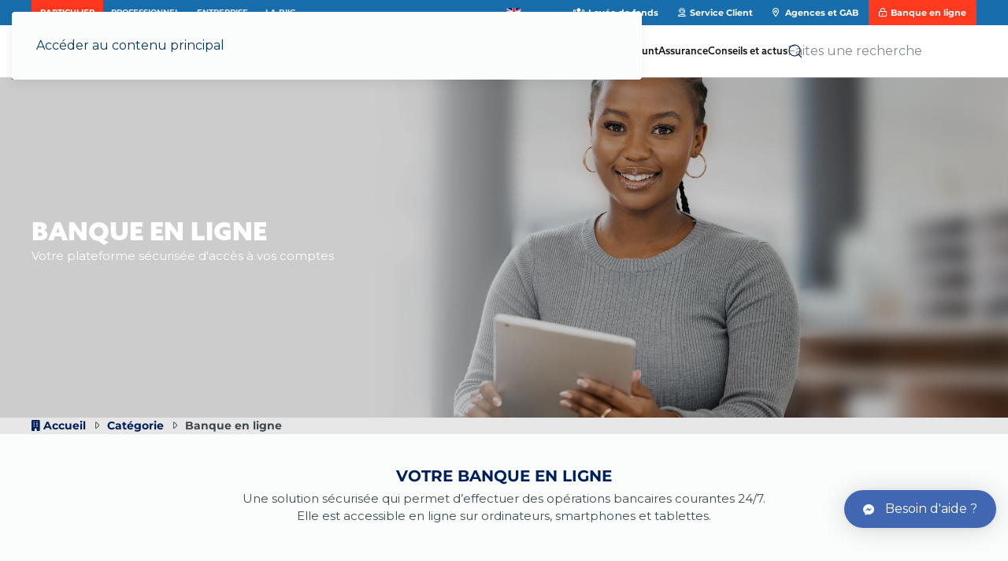

--- FILE ---
content_type: text/html; charset=utf-8
request_url: https://www.biic-bank.com/fr/?view=article&id=50&catid=9
body_size: 21309
content:
<!DOCTYPE html>
<html lang="fr-fr" dir="ltr">
    <head>
        <meta name="viewport" content="width=device-width, initial-scale=1">
        <link rel="icon" href="/images/favicon_BIIC-96x96.png" sizes="any">
                <link rel="icon" href="/images/favicon_BIIC-96x96.png" type="image/svg+xml">
                <link rel="apple-touch-icon" href="/images/ms-icon-150x150_.png">
        <meta charset="utf-8">
	<meta name="robots" content="index, follow">
	<meta name="description" content="Accédez à vos comptes bancaires, effectuez des virements, suivez vos transactions et plus encore, tout cela en ligne, de manière simple et sécurisée. Profitez de la banque à distance en toute tranquillité.">
	<meta name="generator" content="Joomla! - Open Source Content Management">
	<title>Banque en ligne</title>
	<link href="https://www.biic-bank.com/fr/component/finder/search.opensearch?Itemid=192" rel="search" title="OpenSearch Banque Internationale pour l'Indusrtrie et le Commerce" type="application/opensearchdescription+xml">
<link href="/media/vendor/joomla-custom-elements/css/joomla-alert.min.css?0.4.1" rel="stylesheet">
	<link href="/media/system/css/joomla-fontawesome.min.css?4.5.16" rel="preload" as="style" onload="this.onload=null;this.rel='stylesheet'">
	<link href="/templates/yootheme_custom/modules/biic-features/assets/css/custom.css?4.5.16" rel="stylesheet">
	<link href="/templates/yootheme_custom/css/theme.12.css?1766134101" rel="stylesheet">
	<link href="/templates/yootheme_custom/css/custom.css?4.5.16" rel="stylesheet">
	<link href="/plugins/system/djpopup/modules/builder/assets/css/djpopup.css?4.5.16" rel="stylesheet">
	<link href="/media/com_rsform/css/front.min.css?1fef92" rel="stylesheet">
	<link href="/media/com_rsform/css/calendar/calendar.min.css?1fef92" rel="stylesheet">
	<link href="https://www.biic-bank.com/modules/mod_ebmessengerchat/assets/css/style.css" rel="stylesheet">
	<link href="https://www.biic-bank.com/media/com_acym/css/libraries/email-misspelled.min.css?v=1022" rel="stylesheet">
	<link href="https://www.biic-bank.com/media/com_acym/css/module.min.css?v=1022" rel="stylesheet">
	<link href="/media/com_rsform/css/rangeslider/ion.rangeSlider.min.css?1fef92" rel="stylesheet">
	<link href="/media/com_rsform/css/rangeslider/ion.rangeSlider.skin.min.css?1fef92" rel="stylesheet">
	<link href="/media/mod_languages/css/template.min.css?1fef92" rel="stylesheet">
<script src="/media/vendor/jquery/js/jquery.min.js?3.7.1"></script>
	<script src="/media/legacy/js/jquery-noconflict.min.js?504da4"></script>
	<script src="/media/vendor/awesomplete/js/awesomplete.min.js?1.1.7" defer></script>
	<script type="application/json" class="joomla-script-options new">{"joomla.jtext":{"JLIB_JS_AJAX_ERROR_OTHER":"Une erreur est survenue lors de la récupération des données JSON : code de statut HTTP %s .","JLIB_JS_AJAX_ERROR_PARSE":"Une erreur d'analyse s'est produite lors du traitement des données JSON suivantes :<br><code style=\"color:inherit;white-space:pre-wrap;padding:0;margin:0;border:0;background:inherit;\">%s<\/code>","ERROR":"Erreur","MESSAGE":"Message","NOTICE":"Annonce","WARNING":"Alerte","JCLOSE":"Fermer","JOK":"OK","JOPEN":"Ouvrir"},"finder-search":{"url":"\/fr\/component\/finder\/?task=suggestions.suggest&amp;format=json&amp;tmpl=component&amp;Itemid=192"},"system.paths":{"root":"","rootFull":"https:\/\/www.biic-bank.com\/","base":"","baseFull":"https:\/\/www.biic-bank.com\/"},"csrf.token":"83b89d48108fbb0bc327a8ce1dd73ddf","system.keepalive":{"interval":840000,"uri":"\/fr\/component\/ajax\/?format=json"}}</script>
	<script src="/media/system/js/core.min.js?2cb912"></script>
	<script src="/media/vendor/webcomponentsjs/js/webcomponents-bundle.min.js?2.8.0" nomodule defer></script>
	<script src="/media/system/js/keepalive.min.js?08e025" type="module"></script>
	<script src="/media/com_finder/js/finder.min.js?755761" type="module"></script>
	<script src="/media/system/js/joomla-hidden-mail.min.js?80d9c7" type="module"></script>
	<script src="/media/system/js/messages.min.js?9a4811" type="module"></script>
	<script src="/templates/yootheme/packages/theme-cookie/app/cookie.min.js?4.5.16" defer></script>
	<script src="/templates/yootheme_custom/modules/biic-features/assets/js/custom.js?4.5.16" defer></script>
	<script src="/templates/yootheme/vendor/assets/uikit/dist/js/uikit.min.js?4.5.16"></script>
	<script src="/templates/yootheme/vendor/assets/uikit/dist/js/uikit-icons-paladin.min.js?4.5.16"></script>
	<script src="/templates/yootheme/js/theme.js?4.5.16"></script>
	<script src="/plugins/system/djpopup/modules/builder/assets/js/djpopup.js?4.5.16"></script>
	<script src="/media/com_rsform/js/script.min.js?1fef92"></script>
	<script src="/media/com_rsform/js/calendar/calendar.js?1fef92"></script>
	<script src="/media/com_rsform/js/calendar/script.min.js?1fef92"></script>
	<script src="https://www.biic-bank.com/media/com_acym/js/libraries/email-misspelled.min.js?v=1022"></script>
	<script src="https://www.biic-bank.com/media/com_acym/js/module.min.js?v=1022"></script>
	<script src="/media/com_rsform/js/rangeslider/ion.rangeSlider.min.js?1fef92"></script>
	<script src="/media/com_rsform/js/rangeslider/script.min.js?1fef92"></script>
	<script type="application/ld+json">{"@context":"https://schema.org","@graph":[{"@type":"Organization","@id":"https://www.biic-bank.com/#/schema/Organization/base","name":"Banque Internationale pour l'Indusrtrie et le Commerce","url":"https://www.biic-bank.com/"},{"@type":"WebSite","@id":"https://www.biic-bank.com/#/schema/WebSite/base","url":"https://www.biic-bank.com/","name":"Banque Internationale pour l'Indusrtrie et le Commerce","publisher":{"@id":"https://www.biic-bank.com/#/schema/Organization/base"},"potentialAction":{"@type":"SearchAction","target":"https://www.biic-bank.com/fr/component/finder/search.html?q={search_term_string}&amp;Itemid=192","query-input":"required name=search_term_string"}},{"@type":"WebPage","@id":"https://www.biic-bank.com/#/schema/WebPage/base","url":"https://www.biic-bank.com/fr/?view=article&amp;id=50&amp;catid=9","name":"Banque en ligne","description":"Accédez à vos comptes bancaires, effectuez des virements, suivez vos transactions et plus encore, tout cela en ligne, de manière simple et sécurisée. Profitez de la banque à distance en toute tranquillité.","isPartOf":{"@id":"https://www.biic-bank.com/#/schema/WebSite/base"},"about":{"@id":"https://www.biic-bank.com/#/schema/Organization/base"},"inLanguage":"fr-FR"},{"@type":"Article","@id":"https://www.biic-bank.com/#/schema/com_content/article/50","name":"Banque en ligne","headline":"Banque en ligne","inLanguage":"fr-FR","author":{"@type":"Person","name":"Support Digital Afrique"},"articleSection":"Catégorie","dateCreated":"2023-02-06T11:58:22+00:00","isPartOf":{"@id":"https://www.biic-bank.com/#/schema/WebPage/base"}}]}</script>
	<script>(window.$load ||= []).push(function(c,n) {try {consentGranted();
} catch (e) {console.error(e)} n()});
</script>
	<script>window.yootheme ||= {}; var $theme = yootheme.theme = {"cookie":{"mode":"consent","template":"<div class=\"tm-cookie-banner uk-section uk-section-xsmall uk-section-muted uk-position-bottom uk-position-fixed\">\n        <div class=\"uk-container uk-container-expand uk-text-center\">\n\n            \n<span style=\"color:black;font-size:12px;\">\nEn utilisant ce site Web, vous acceptez l'utilisation de cookies comme d\u00e9crit dans notre politique de cookies.\n \n    Pour plus de d\u00e9tails, <a style=\"color:#0082CA;font-weight:700;text-decoration:underline\" href=\"index.php?Itemid=1245&lang=fr-FR\"> consultez notre Politique de cookies<\/a>\n<\/span>\n   \n\n                            <button type=\"button\" class=\"js-accept uk-button uk-button-primary uk-margin-small-left\" data-uk-toggle=\"target: !.uk-section; animation: true\">J'accepte<\/button>\n            \n                        <button type=\"button\" class=\"js-reject uk-button uk-button-secondary uk-margin-small-left\" data-uk-toggle=\"target: !.uk-section; animation: true\">Je refuse<\/button>\n            \n        <\/div>\n    <\/div>","position":"bottom"},"i18n":{"close":{"label":"Close"},"totop":{"label":"Back to top"},"marker":{"label":"Open"},"navbarToggleIcon":{"label":"Ouvrir le Menu"},"paginationPrevious":{"label":"Previous page"},"paginationNext":{"label":"Page suivante"},"searchIcon":{"toggle":"Open Search","submit":"Submit Search"},"slider":{"next":"Next slide","previous":"Previous slide","slideX":"Slide %s","slideLabel":"%s of %s"},"slideshow":{"next":"Next slide","previous":"Previous slide","slideX":"Slide %s","slideLabel":"%s of %s"},"lightboxPanel":{"next":"Next slide","previous":"Previous slide","slideLabel":"%s of %s","close":"Close"}}};</script>
	<script>RSFormPro.scrollToError = true;</script>
	<script>
RSFormPro.YUICalendar.settings.MONTHS_SHORT 	 = ["Jan","Feb","Mar","Apr","May","Jun","Jul","Aug","Sep","Oct","Nov","Dec"];
RSFormPro.YUICalendar.settings.MONTHS_LONG 	 = ["January","February","March","April","May","June","July","August","September","October","November","December"];
RSFormPro.YUICalendar.settings.WEEKDAYS_1CHAR  = ["S","M","T","W","T","F","S"];
RSFormPro.YUICalendar.settings.WEEKDAYS_SHORT  = ["Su","Mo","Tu","We","Th","Fr","Sa"];
RSFormPro.YUICalendar.settings.WEEKDAYS_MEDIUM = ["Sun","Mon","Tue","Wed","Thu","Fri","Sat"];
RSFormPro.YUICalendar.settings.WEEKDAYS_LONG 	 = ["Sunday","Monday","Tuesday","Wednesday","Thursday","Friday","Saturday"];
RSFormPro.YUICalendar.settings.START_WEEKDAY 	 = 0;
RSFormPro.YUICalendar.settings.navConfig = { strings : { month: "Choose Month", year: "Enter Year", submit: "Ok", cancel: "Cancel", invalidYear: "Please enter a valid year" }, monthFormat: rsf_CALENDAR.widget.Calendar.LONG, initialFocus: "year" };
rsf_CALENDAR.util.Event.addListener(window, 'load', RSFormPro.YUICalendar.renderCalendars);
</script>
	<script>RSFormPro.YUICalendar.setCalendar(71, '71_0', {"layout":"POPUP", "format":"dd-mm-yyyy", "value":"", extra: {}});
RSFormPro.callbacks.addCallback(71, 'changePage', [RSFormPro.YUICalendar.hideAllPopupCalendars, 71, ["71_0"]]); RSFormPro.YUICalendar.hideOnClick(71, ["71_0"]);</script>
	<script>RSFormPro.Ajax.URL = "\/fr\/component\/rsform\/?task=ajaxValidate&Itemid=192";</script>
	<script>RSFormProUtils.addEvent(window, 'load', function(){
    RSFormPro.Ajax.overrideSubmit(71, {"parent":"","field":"is-invalid"}, false);
});</script>
	<script>ajaxExtraValidationScript[71] = function(task, formId, data){ 
var formComponents = {};
formComponents[794]='civilite';formComponents[795]='mail';formComponents[796]='adresse';formComponents[797]='name';formComponents[798]='phone';formComponents[799]='pays';formComponents[800]='prenoms';formComponents[801]='birthday';formComponents[805]='type';formComponents[918]='checkcode';
RSFormPro.Ajax.displayValidationErrors(formComponents, task, formId, data);
};
</script>
	<script>function rsfp_Calculations71(){
	 var i, thevalue;

	 var totalnombre_71 = 0;
	 var valuesnombre_71 = RSFormPro.getValue(71, 'nombre');
	 if (typeof valuesnombre_71 == 'object') { 
		 for(i=0;i<valuesnombre_71.length;i++) {
			 thevalue = valuesnombre_71[i]; 
			 if (isset(RSFormProPrices['71_nombre'])) { 
				 totalnombre_71 += isset(RSFormProPrices['71_nombre'][thevalue]) ? parseFloat(RSFormProPrices['71_nombre'][thevalue]) : 0; 
			 }
		 }
	 } else { 
		 totalnombre_71 += (valuesnombre_71.indexOf(',') === -1 && valuesnombre_71.indexOf('.') === -1) ? parseFloat(valuesnombre_71) :  parseFloat(RSFormPro.toNumber(valuesnombre_71,'.',',','2')); 
	 } 
	 totalnombre_71 = !isNaN(totalnombre_71) ? totalnombre_71 : 0; 
	 var totalduree_71 = 0;
	 var valuesduree_71 = RSFormPro.getValue(71, 'duree');
	 if (typeof valuesduree_71 == 'object') { 
		 for(i=0;i<valuesduree_71.length;i++) {
			 thevalue = valuesduree_71[i]; 
			 if (isset(RSFormProPrices['71_duree'])) { 
				 totalduree_71 += isset(RSFormProPrices['71_duree'][thevalue]) ? parseFloat(RSFormProPrices['71_duree'][thevalue]) : 0; 
			 }
		 }
	 } else { 
		 totalduree_71 += (valuesduree_71.indexOf(',') === -1 && valuesduree_71.indexOf('.') === -1) ? parseFloat(valuesduree_71) :  parseFloat(RSFormPro.toNumber(valuesduree_71,'.',',','2')); 
	 } 
	 totalduree_71 = !isNaN(totalduree_71) ? totalduree_71 : 0; 
	 var totalmontant_71 = 0;
	 var valuesmontant_71 = RSFormPro.getValue(71, 'montant');
	 if (typeof valuesmontant_71 == 'object') { 
		 for(i=0;i<valuesmontant_71.length;i++) {
			 thevalue = valuesmontant_71[i]; 
			 if (isset(RSFormProPrices['71_montant'])) { 
				 totalmontant_71 += isset(RSFormProPrices['71_montant'][thevalue]) ? parseFloat(RSFormProPrices['71_montant'][thevalue]) : 0; 
			 }
		 }
	 } else { 
		 totalmontant_71 += (valuesmontant_71.indexOf(',') === -1 && valuesmontant_71.indexOf('.') === -1) ? parseFloat(valuesmontant_71) :  parseFloat(RSFormPro.toNumber(valuesmontant_71,'.',',','2')); 
	 } 
	 totalmontant_71 = !isNaN(totalmontant_71) ? totalmontant_71 : 0; 

	 var grandTotal2771 =  totalnombre_71*0.18*totalduree_71)+totalmontant_71;
	 try {
		 if (RSFormPro.getFieldsByName(71, 'resultats')[0].getAttribute('type') === 'number') {
			 RSFormPro.getFieldsByName(71, 'resultats')[0].value = grandTotal2771;
		 } else {
			 RSFormPro.getFieldsByName(71, 'resultats')[0].value = number_format(grandTotal2771,2,'.',','); 
		 }
	 } catch (err) {}


	 var totalnombre_71 = 0;
	 var valuesnombre_71 = RSFormPro.getValue(71, 'nombre');
	 if (typeof valuesnombre_71 == 'object') { 
		 for(i=0;i<valuesnombre_71.length;i++) {
			 thevalue = valuesnombre_71[i]; 
			 if (isset(RSFormProPrices['71_nombre'])) { 
				 totalnombre_71 += isset(RSFormProPrices['71_nombre'][thevalue]) ? parseFloat(RSFormProPrices['71_nombre'][thevalue]) : 0; 
			 }
		 }
	 } else { 
		 totalnombre_71 += (valuesnombre_71.indexOf(',') === -1 && valuesnombre_71.indexOf('.') === -1) ? parseFloat(valuesnombre_71) :  parseFloat(RSFormPro.toNumber(valuesnombre_71,'.',',','2')); 
	 } 
	 totalnombre_71 = !isNaN(totalnombre_71) ? totalnombre_71 : 0; 
	 var totalduree_71 = 0;
	 var valuesduree_71 = RSFormPro.getValue(71, 'duree');
	 if (typeof valuesduree_71 == 'object') { 
		 for(i=0;i<valuesduree_71.length;i++) {
			 thevalue = valuesduree_71[i]; 
			 if (isset(RSFormProPrices['71_duree'])) { 
				 totalduree_71 += isset(RSFormProPrices['71_duree'][thevalue]) ? parseFloat(RSFormProPrices['71_duree'][thevalue]) : 0; 
			 }
		 }
	 } else { 
		 totalduree_71 += (valuesduree_71.indexOf(',') === -1 && valuesduree_71.indexOf('.') === -1) ? parseFloat(valuesduree_71) :  parseFloat(RSFormPro.toNumber(valuesduree_71,'.',',','2')); 
	 } 
	 totalduree_71 = !isNaN(totalduree_71) ? totalduree_71 : 0; 
	 var totalmontant_71 = 0;
	 var valuesmontant_71 = RSFormPro.getValue(71, 'montant');
	 if (typeof valuesmontant_71 == 'object') { 
		 for(i=0;i<valuesmontant_71.length;i++) {
			 thevalue = valuesmontant_71[i]; 
			 if (isset(RSFormProPrices['71_montant'])) { 
				 totalmontant_71 += isset(RSFormProPrices['71_montant'][thevalue]) ? parseFloat(RSFormProPrices['71_montant'][thevalue]) : 0; 
			 }
		 }
	 } else { 
		 totalmontant_71 += (valuesmontant_71.indexOf(',') === -1 && valuesmontant_71.indexOf('.') === -1) ? parseFloat(valuesmontant_71) :  parseFloat(RSFormPro.toNumber(valuesmontant_71,'.',',','2')); 
	 } 
	 totalmontant_71 = !isNaN(totalmontant_71) ? totalmontant_71 : 0; 

	 var grandTotal2871 =  totalnombre_71*0.18*totalduree_71)+totalmontant_71;
	 try {
		 if (RSFormPro.getFieldsByName(71, 'resultats')[0].getAttribute('type') === 'number') {
			 RSFormPro.getFieldsByName(71, 'resultats')[0].value = grandTotal2871;
		 } else {
			 RSFormPro.getFieldsByName(71, 'resultats')[0].value = number_format(grandTotal2871,2,'.',','); 
		 }
	 } catch (err) {}


}
var rsfpCalculationFields71 = [];
rsfpCalculationFields71["71_nombre"] = {};
rsfpCalculationFields71["71_duree"] = {};
rsfpCalculationFields71["71_montant"] = {};
RSFormPro.Calculations.addEvents(71,rsfpCalculationFields71);
document.addEventListener('DOMContentLoaded', rsfp_Calculations71);</script>
	<script>
        if(typeof acymModule === 'undefined'){
            var acymModule = [];
			acymModule['emailRegex'] = /^[a-z0-9!#$%&\'*+\/=?^_`{|}~-]+(?:\.[a-z0-9!#$%&\'*+\/=?^_`{|}~-]+)*\@([a-z0-9-]+\.)+[a-z0-9]{2,20}$/i;
			acymModule['NAMECAPTION'] = 'Nom';
			acymModule['NAME_MISSING'] = 'Veuillez entrer votre nom';
			acymModule['EMAILCAPTION'] = 'E-mail';
			acymModule['VALID_EMAIL'] = 'Veuillez entrer une adresse e-mail valide';
			acymModule['VALID_EMAIL_CONFIRMATION'] = 'Le champ e-mail et le champ de confirmation doivent être identiques.';
			acymModule['CAPTCHA_MISSING'] = 'Le captcha n’est pas valide, veuillez réessayer';
			acymModule['NO_LIST_SELECTED'] = 'Sélectionnez les listes auxquelles vous souhaitez vous abonner';
			acymModule['NO_LIST_SELECTED_UNSUB'] = 'Sélectionnez les listes desquelles vous souhaitez vous désabonner';
            acymModule['ACCEPT_TERMS'] = 'Veuillez accepter les Termes et conditions / Politique de confidentialité';
        }
		</script>
	<script>window.addEventListener("DOMContentLoaded", (event) => {
acymModule["excludeValuesformAcym32111"] = [];
acymModule["excludeValuesformAcym32111"]["1"] = "Nom";
acymModule["excludeValuesformAcym32111"]["2"] = "email";
acymModule["excludeValuesformAcym32111"]["6"] = "phone";  });</script>
	<script>RSFormPro.ionSlider.setSlider(59, '59_0', {"type":"single", "min":"0", "max":"10", "skin":"rsfp-skinFlat", "grid":true, "grid_snap":true, "step":"1", "force_edges":true, "from_fixed":false, "to_fixed":false, "keyboard":true, "disable":false, "input_values_separator":"-"});
</script>
	<script>RSFormProUtils.addEvent(window, 'load', function(){
    RSFormPro.Ajax.overrideSubmit(59, {"parent":"","field":"is-invalid"}, false);
});</script>
	<script>ajaxExtraValidationScript[59] = function(task, formId, data){ 
var formComponents = {};
formComponents[589]='satisfaction_client';
RSFormPro.Ajax.displayValidationErrors(formComponents, task, formId, data);
};
</script>
	<script>RSFormPro.ionSlider.setSlider(70, '70_0', {"type":"single", "min":"0", "max":"10", "skin":"rsfp-skinFlat", "grid":true, "grid_snap":true, "step":"1", "force_edges":true, "from_fixed":false, "to_fixed":false, "keyboard":true, "disable":false, "input_values_separator":"-"});
</script>
	<script>RSFormProUtils.addEvent(window, 'load', function(){
    RSFormPro.Ajax.overrideSubmit(70, {"parent":"","field":"is-invalid"}, false);
});</script>
	<script>ajaxExtraValidationScript[70] = function(task, formId, data){ 
var formComponents = {};
formComponents[744]='satisfaction_client';
RSFormPro.Ajax.displayValidationErrors(formComponents, task, formId, data);
};
</script>
	<style>
.num_button{
border-radius: 0px !important;
width: 100%  !important;
height: 100%  !important;
line-height: 50px  !important;
background-color: #0082CA !important;
}
</style>
	<script>function consentGranted() {
    gtag('consent', 'update', {
      'ad_storage': 'granted',
      'analytics_storage': 'granted'
    });
  }</script>

    </head>
    <body class="">

        <div class="uk-hidden-visually uk-notification uk-notification-top-left uk-width-auto">
            <div class="uk-notification-message">
                <a href="#tm-main" class="uk-link-reset">Accéder au contenu principal</a>
            </div>
        </div>

        
        
        <div class="tm-page">

                        


<header class="tm-header-mobile uk-hidden@m">


        <div uk-sticky cls-active="uk-navbar-sticky" sel-target=".uk-navbar-container">
    
        <div class="uk-navbar-container">

            <div class="uk-container uk-container-expand">
                <nav class="uk-navbar" uk-navbar="{&quot;align&quot;:&quot;left&quot;,&quot;container&quot;:&quot;.tm-header-mobile &gt; [uk-sticky]&quot;,&quot;boundary&quot;:&quot;.tm-header-mobile .uk-navbar-container&quot;}">

                                        <div class="uk-navbar-left ">

                                                    <a href="https://www.biic-bank.com/fr/" aria-label="Retour Accueil" class="uk-logo uk-navbar-item">
    <picture>
<source type="image/webp" srcset="/templates/yootheme/cache/f9/Logo-BIIC-02_008f00421_3322%201-f9922193.webp 80w, /templates/yootheme/cache/82/Logo-BIIC-02_008f00421_3322%201-8257ce64.webp 143w" sizes="(min-width: 80px) 80px">
<img alt="BIIC" loading="eager" src="/templates/yootheme/cache/6a/Logo-BIIC-02_008f00421_3322%201-6a44afa2.png" width="80" height="37">
</picture><picture>
<source type="image/webp" srcset="/templates/yootheme/cache/fc/BIIC%20LOGO%20WHITE2x-fc8a00c4.webp 80w, /templates/yootheme/cache/0f/BIIC%20LOGO%20WHITE2x-0f2476bf.webp 160w" sizes="(min-width: 80px) 80px">
<img class="uk-logo-inverse" alt="BIIC" loading="eager" src="/templates/yootheme/cache/13/BIIC%20LOGO%20WHITE2x-135427b5.png" width="80" height="29">
</picture></a>
                        
                        
                        
                    </div>
                    
                                        <div class="uk-navbar-center">

                        
                                                    
<div class="uk-navbar-item" id="module-191">

    
    
<div class="uk-panel mod-languages">

    
    
        <ul class="uk-subnav">
                                                                        <li >
                    <a style="display: flex !important;" href="/en/">
                                                    <img uk-tooltip="English (en-GB)" src="/media/mod_languages/images/en_gb.gif" alt="English (United Kingdom)">                                            </a>
                </li>
                                    </ul>

    
    
</div>

</div>

                        
                    </div>
                    
                                        <div class="uk-navbar-right">

                        
                                                    <a uk-toggle href="#tm-dialog-mobile" class="uk-navbar-toggle uk-navbar-toggle-animate">

                <span class="uk-margin-small-right uk-text-middle">Menu</span>
        
        <div uk-navbar-toggle-icon></div>

        
    </a>
                        
                    </div>
                    
                </nav>
            </div>

        </div>

        </div>
    



    
    
        <div id="tm-dialog-mobile" class="uk-dropbar uk-dropbar-top" uk-drop="{&quot;clsDrop&quot;:&quot;uk-dropbar&quot;,&quot;flip&quot;:&quot;false&quot;,&quot;container&quot;:&quot;.tm-header-mobile &gt; [uk-sticky]&quot;,&quot;target-y&quot;:&quot;.tm-header-mobile .uk-navbar-container&quot;,&quot;mode&quot;:&quot;click&quot;,&quot;target-x&quot;:&quot;.tm-header-mobile .uk-navbar-container&quot;,&quot;stretch&quot;:true,&quot;pos&quot;:&quot;bottom-left&quot;,&quot;bgScroll&quot;:&quot;false&quot;,&quot;animation&quot;:&quot;reveal-top&quot;,&quot;animateOut&quot;:true,&quot;duration&quot;:300,&quot;toggle&quot;:&quot;false&quot;}">

        <div class="tm-height-min-1-1 uk-flex uk-flex-column">

            
                        <div class="uk-margin-auto-bottom">
                
<div class="uk-grid uk-child-width-1-1" uk-grid>    <div>
<div class="uk-panel" id="module-193">

    
    <div class="uk-grid tm-grid-expand uk-child-width-1-1 uk-grid-margin">
<div class="uk-width-1-1">
    
        
            
            
            
                
                    
<h1 class="uk-h3 uk-margin-small uk-margin-remove-top uk-margin-remove-bottom">        
Mon espace     </h1>
                
            
        
    
</div></div>
</div>
</div>    <div>
<div class="uk-panel" id="module-197">

    
    <div class="uk-grid tm-grid-expand uk-child-width-1-1 uk-grid-margin">
<div class="uk-width-1-1">
    
        
            
            
            
                
                    <hr class="uk-margin-small uk-margin-remove-top uk-margin-remove-bottom">
                
            
        
    
</div></div>
</div>
</div></div>
            </div>
            
                        <div class="uk-grid-margin">
                
<div class="uk-grid uk-child-width-1-1" uk-grid>    <div>
<div class="uk-panel" id="module-194">

    
    
<ul class="uk-nav uk-nav-default uk-nav-accordion" uk-nav="targets: &gt; .js-accordion">
    
	<li class="item-1094 js-accordion uk-parent"><a href>Particulier <span uk-nav-parent-icon></span></a>
	<ul class="uk-nav-sub">

		<li class="item-1065"><a href="/fr/particuliermobile/accueil-3.html">Accueil</a></li>
		<li class="item-1066"><a href="/fr/particuliermobile/comptes-3.html">Compte </a></li>
		<li class="item-1070"><a href="/fr/particuliermobile/cartes-3.html">Carte </a></li>
		<li class="item-1071"><a href="/fr/particuliermobile/epargne-4.html">Epargne </a></li>
		<li class="item-1072"><a href="/fr/particuliermobile/emprunter-4.html">Emprunt </a></li>
		<li class="item-1073"><a href="/fr/particuliermobile/assurance-2.html">Assurance </a></li>
		<li class="item-1074"><a href="/fr/particuliermobile/conseils-et-actus-4.html">Conseils et actus </a></li></ul></li>
	<li class="item-1098 js-accordion uk-parent"><a href>Professionnel <span uk-nav-parent-icon></span></a>
	<ul class="uk-nav-sub">

		<li class="item-1095"><a href="/fr/professionnelmobile/professionnel-2.html">À propos de nous </a></li>
		<li class="item-1096"><a href="/fr/professionnelmobile/offres-2.html">Produits et Solutions</a></li>
		<li class="item-1097"><a href="/fr/professionnelmobile/nos-conseils-2.html">Nos Conseils </a></li></ul></li>
	<li class="item-1102 js-accordion uk-parent"><a href>Entreprise <span uk-nav-parent-icon></span></a>
	<ul class="uk-nav-sub">

		<li class="item-1099"><a href="/fr/entreprisemobile/entreprise-2.html">À propos de nous </a></li>
		<li class="item-1100"><a href="/fr/entreprisemobile/produits-et-solutions-2.html">Produits et Solutions </a></li>
		<li class="item-1101"><a href="/fr/entreprisemobile/gerer-une-entreprise-2.html">Gérer une entreprise </a></li></ul></li>
	<li class="item-1108 js-accordion uk-parent"><a href>La  BIIC <span uk-nav-parent-icon></span></a>
	<ul class="uk-nav-sub">

		<li class="item-1103"><a href="/fr/la-biic/a-propos-2.html">À propos de nous </a></li>
		<li class="item-1104"><a href="/fr/la-biic/produits-2.html">Produits et services </a></li>
		<li class="item-1105"><a href="/fr/la-biic/carriere-3.html">Carrière </a></li>
		<li class="item-1107"><a href="/fr/la-biic/blog-4.html">Blog </a></li></ul></li></ul>

</div>
</div>    <div>
<div class="uk-panel" id="module-200">

    
    <div class="uk-grid tm-grid-expand uk-child-width-1-1 uk-grid-margin">
<div class="uk-width-1-1">
    
        
            
            
            
                
                    
<h1 class="uk-h3">        Offres et Proximité
    </h1>
                
            
        
    
</div></div>
</div>
</div>    <div>
<div class="uk-panel" id="module-198">

    
    <div class="uk-grid tm-grid-expand uk-child-width-1-1 uk-grid-margin">
<div class="uk-width-1-1">
    
        
            
            
            
                
                    <hr class="uk-margin-small uk-margin-remove-top uk-margin-remove-bottom">
                
            
        
    
</div></div>
</div>
</div>    <div>
<div class="uk-panel" id="module-196">

    
    <div class="uk-grid tm-grid-expand uk-child-width-1-1 uk-grid-margin">
<div class="uk-width-1-1">
    
        
            
            
            
                
                    
<div class="online-banking uk-margin-small">
    
    
        
        
<a class="el-content" href="/fr/levee-de-fonds.html">
    
        <i class="far fa-hand-receiving uk-margin-small-right"  style="color: #000033;font-weight:700; font-size: 0.7rem;"></i><span style="color: #000033;font-weight:700; font-size: 0.7rem;">Levée de fonds</span>    
    
</a>


        
    
    
</div>

                
            
        
    
</div></div><div class="uk-grid tm-grid-expand uk-child-width-1-1 uk-grid-margin">
<div class="uk-width-1-1">
    
        
            
            
            
                
                    
<div class="online-banking uk-margin">
    
    
        
        
<a class="el-content" href="/fr/service-client.html">
    
        <i class="far fa-user-headset uk-margin-small-right" style="color: #000033;font-weight:700; font-size: 0.7rem;"></i><span style="color: #000033;font-weight:700; font-size: 0.7rem;">Service Client</span>    
    
</a>


        
    
    
</div>

                
            
        
    
</div></div><div class="uk-grid tm-grid-expand uk-child-width-1-1 uk-grid-margin">
<div class="uk-width-1-1">
    
        
            
            
            
                
                    
<div class="online-banking uk-margin">
    
    
        
        
<a class="el-content" href="/fr/agence-gab.html">
    
        <i class="far fa-map-marker-alt uk-margin-small-right" style="color: #000033;font-weight:700; font-size: 0.7rem;"></i><span style="color: #000033;font-weight:700; font-size: 0.7rem;"> Agences et GAB</span>    
    
</a>


        
    
    
</div>

                
            
        
    
</div></div><div class="uk-grid tm-grid-expand uk-child-width-1-1 uk-grid-margin">
<div class="uk-width-1-1">
    
        
            
            
            
                
                    
<div class="online-banking uk-margin">
    
    
        
        
<a class="el-content uk-button uk-button-secondary" href="https://www.biiconline.com">
    
        <i class="far fa-lock-alt uk-margin-small-right" style=" font-size: 0.7rem;"></i>  <span style=" font-size: 0.7rem;">Banque en ligne</span>    
    
</a>


        
    
    
</div>

                
            
        
    
</div></div>
</div>
</div>    <div>
<div class="uk-panel" id="module-201">

    
    <div class="uk-grid tm-grid-expand uk-child-width-1-1 uk-grid-margin">
<div class="uk-width-1-1">
    
        
            
            
            
                
                    
<div class="uk-margin uk-text-left" uk-scrollspy="target: [uk-scrollspy-class];">    <ul class="uk-child-width-auto uk-grid-small uk-flex-inline uk-flex-middle" uk-grid>
            <li class="el-item">
<a class="el-link uk-icon-button" href="https://twitter.com/biicbank" target="_blank" rel="noreferrer"><span uk-icon="icon: twitter;"></span></a></li>
            <li class="el-item">
<a class="el-link uk-icon-button" href="https://www.facebook.com/biicbank/" target="_blank" rel="noreferrer"><span uk-icon="icon: facebook;"></span></a></li>
            <li class="el-item">
<a class="el-link uk-icon-button" href="https://www.linkedin.com/company/biicbank/" target="_blank" rel="noreferrer"><span uk-icon="icon: linkedin;"></span></a></li>
            <li class="el-item">
<a class="el-link uk-icon-button" href="https://www.tiktok.com/@biicbank" target="_blank" rel="noreferrer"><span uk-icon="icon: tiktok;"></span></a></li>
            <li class="el-item">
<a class="el-link uk-icon-button" href="https://www.instagram.com/biicbank/" target="_blank" rel="noreferrer"><span uk-icon="icon: instagram;"></span></a></li>
    
    </ul></div>
                
            
        
    
</div></div>
</div>
</div></div>
            </div>
            
        </div>

    </div>
    

</header>


<div class="tm-toolbar tm-toolbar-default uk-visible@m" uk-sticky="show-on-up: true; animation: uk-animation-slide-top">
    <div class="uk-container uk-flex uk-flex-middle uk-container-xlarge">

                <div>
            <div class="uk-grid-medium uk-child-width-auto uk-flex-middle" uk-grid="margin: uk-margin-small-top">

                                <div>
<div class="uk-panel" id="module-177">

    
    
<ul class="custom-menu uk-subnav" uk-dropnav="{&quot;boundary&quot;:&quot;false&quot;,&quot;container&quot;:&quot;body&quot;}">
    
	<li class="item-783 uk-active uk-parent"><a href="/fr/">Particulier</a>
	<div class="uk-dropdown"><div class="uk-drop-grid uk-child-width-1-1" uk-grid><div><ul class="uk-nav uk-dropdown-nav">

		<li class="item-869"><a href="/fr/comptes.html">Compte</a></li>
		<li class="item-870"><a href="/fr/cartes.html">Carte</a></li>
		<li class="item-879"><a href="/fr/epargne.html">Épargne</a></li>
		<li class="item-880"><a href="/fr/emprunter.html">Emprunt</a></li>
		<li class="item-881"><a href="/fr/assurance.html">Assurance</a></li>
		<li class="item-882"><a href="/fr/conseils-et-actus.html">Conseils &amp; actus</a></li>
		<li class="item-898"><a href="/fr/levee-de-fonds.html">Levée de fonds</a></li>
		<li class="item-899"><a href="/fr/service-client.html">services-clients</a></li>
		<li class="item-900"><a href="/fr/agence-gab.html">Agences &amp; GAB</a></li>
		<li class="item-1051"><a href="/fr/souscription-carte.html">Souscription carte </a></li>
		<li class="item-1127"><a href="/fr/mediatheque.html">Médiathèque</a></li>
		<li class="item-1130"><a href="/fr/contact-particulier.html">Contact</a></li>
		<li class="item-1132"><a href="/fr/banque-en-ligne-particulier.html">Banque en ligne</a></li>
		<li class="item-1134"><a href="/fr/faq-biic-online-pariculier.html">FAQ BIIC ONLINE PARTICULIER</a></li>
		<li class="item-1135"><a href="/fr/ouvrir-un-compte.html">Ouvrir un compte </a></li>
		<li class="item-1137"><a href="/fr/gab.html">GAB</a></li>
		<li class="item-1143"><a href="/fr/comptes-inactifs.html">Comptes inactifs</a></li>
		<li class="item-1155"><a href="/fr/souscription-levee-de-fonds.html">Souscription levée de fonds</a></li>
		<li class="item-1160"><a href="/fr/push-pull.html">Push &amp; Pull</a></li>
		<li class="item-1162"><a href="/fr/pret-bancaire.html">Prêt bancaire</a></li>
		<li class="item-1233"><a href="/fr/informations-sur-les-cartes.html">Informations sur les cartes</a></li>
		<li class="item-1237"><a href="/fr/biic-mobile.html">BIIC MOBILE</a></li>
		<li class="item-1239"><a href="/fr/faq-biic-mobile.html">FAQ BIIC MOBILE</a></li>
		<li class="item-1244"><a href="/fr/politiques-de-confidentialite-des-donnees.html">Politiques  de confidentialité des données</a></li>
		<li class="item-1246"><a href="/fr/politiques-de-cookies.html">Politiques  de cookies</a></li>
		<li class="item-1251"><a href="/fr/politiques-de-consentement.html">Politiques de consentement</a></li>
		<li class="item-1259"><a href="/fr/actualite.html">Actualité</a></li>
		<li class="item-1261"><a href="/fr/faq-carte-biic-visa-business.html">FAQ - Carte BIIC Visa Business</a></li>
		<li class="item-1265"><a href="/fr/epargne-privilege.html">Epargne privilège</a></li>
		<li class="item-1299"><a href="/fr/mise-a-jour-des-informations-personnelles.html">Mise à jour des informations personnelles</a></li>
		<li class="item-1321"><a href="/fr/souscription-biic-mobile.html">Souscription BIIC MOBILE</a></li>
		<li class="item-1323"><a href="/fr/biic-avenir.html">BIIC AVENIR</a></li>
		<li class="item-1325"><a href="/fr/epargne-voyage.html">Epargne Voyage</a></li>
		<li class="item-1328"><a href="/fr/conditions-generales-biic-mobile.html">Conditions générales BIIC MOBILE</a></li>
		<li class="item-1331"><a href="/fr/souscriptions-aux-produits-digitaux.html">Souscriptions aux produits digitaux</a></li>
		<li class="item-1333"><a href="/fr/conditions-generales-carte-visa.html">Conditions générales carte visa</a></li>
		<li class="item-1336"><a href="/fr/biic-mobile-et-push-pull.html">BIIC Mobile et Push &amp; Pull</a></li>
		<li class="item-1338"><a href="/fr/dat.html">DAT</a></li>
		<li class="item-1340"><a href="/fr/biic-acces-paletuviers.html">BIIC-Accès Palétuviers</a></li>
		<li class="item-1345"><a href="/fr/depot-de-candidature.html">Dépôt de candidature</a></li></ul></div></div></div></li>
	<li class="item-784 uk-parent"><a href="/fr/professionnel.html">Professionnel</a>
	<div class="uk-dropdown"><div class="uk-drop-grid uk-child-width-1-1" uk-grid><div><ul class="uk-nav uk-dropdown-nav">

		<li class="item-883"><a href="/fr/professionnel.html">À propos de nous</a></li>
		<li class="item-884"><a href="/fr/offres.html">Produit &amp; solution</a></li>
		<li class="item-885"><a href="/fr/nos-conseils.html">Nos conseils</a></li>
		<li class="item-1347"><a href="/fr/service-de-conciergerie.html">Service de conciergerie</a></li></ul></div></div></div></li>
	<li class="item-785 uk-parent"><a href="/fr/entreprise.html">Entreprise</a>
	<div class="uk-dropdown"><div class="uk-drop-grid uk-child-width-1-1" uk-grid><div><ul class="uk-nav uk-dropdown-nav">

		<li class="item-886"><a href="/fr/entreprise.html">À propos de nous</a></li>
		<li class="item-887"><a href="/fr/produits-et-solutions.html">Produit &amp; solution</a></li>
		<li class="item-888"><a href="/fr/gerer-une-entreprise.html">Gérer une entreprise</a></li>
		<li class="item-889"><a href="/fr/?Itemid=391">Échange</a></li>
		<li class="item-1139"><a href="/fr/carte-business.html">Carte Business</a></li>
		<li class="item-1343"><a href="/fr/faq-biic-online-entreprise.html">FAQ BIIC ONLINE ENTREPRISE</a></li></ul></div></div></div></li>
	<li class="item-787 uk-parent"><a href="/fr/a-propos.html">La BIIC</a>
	<div class="uk-dropdown"><div class="uk-drop-grid uk-child-width-1-1" uk-grid><div><ul class="uk-nav uk-dropdown-nav">

		<li class="item-893"><a href="/fr/a-propos.html">À propos de nous</a></li>
		<li class="item-894"><a href="/fr/produits.html">Produits et services</a></li>
		<li class="item-895"><a href="/fr/?Itemid=473">Carrière</a></li>
		<li class="item-896"><a href="/fr/conditions-de-banque.html">Conditions de banque</a></li>
		<li class="item-897"><a href="/fr/blog.html">Blog</a></li>
		<li class="item-1128"><a href="/fr/rapports-financiers.html">Rapports financiers</a></li>
		<li class="item-1198"><a href="/fr/biic-avec-elles.html">BIIC AVEC ELLES </a></li>
		<li class="item-1211"><a href="/fr/opv.html">OPV</a></li>
		<li class="item-1141"><a href="/fr/pme-boost.html">PME BOOST</a></li></ul></div></div></div></li></ul>

</div>
</div>
                
                
            </div>
        </div>
        <div class="uk-navbar-center">
        <div class="uk-grid-medium uk-child-width-auto uk-flex-middle uk-flex-center" uk-grid="margin: uk-margin-small-top">
         <div>
<div class="uk-panel" id="module-180">

    
    
<div class="uk-panel mod-languages">

    
    
        <ul class="uk-subnav">
                                                                        <li >
                    <a style="display: flex !important;" href="/en/">
                                                    <img uk-tooltip="English (en-GB)" src="/media/mod_languages/images/en_gb.gif" alt="English (United Kingdom)">                                            </a>
                </li>
                                    </ul>

    
    
</div>

</div>
</div>
        </div>
</div>
        
                <div class="uk-margin-auto-left">
            <div class="uk-grid-medium uk-child-width-auto uk-flex-middle" uk-grid="margin: uk-margin-small-top">
                <div>
<div class="uk-panel" id="module-178">

    
    <div class="uk-grid tm-grid-expand uk-child-width-1-1 uk-grid-margin">
<div class="uk-width-1-1">
    
        
            
            
            
                
                    
<div class="online-banking uk-margin">
        <div class="uk-flex-middle uk-grid-small uk-child-width-auto" uk-grid>    
    
                <div class="el-item">
        
        
<a class="el-content" href="/fr/levee-de-fonds.html">
    
        <i class="far fa-hand-receiving uk-margin-small-right"></i>Levée de fonds    
    
</a>


                </div>
        
    
                <div class="el-item">
        
        
<a class="el-content" href="/fr/service-client.html">
    
        <i class="far fa-user-headset uk-margin-small-right"></i>Service Client    
    
</a>


                </div>
        
    
                <div class="el-item">
        
        
<a class="el-content" href="/fr/agence-gab.html">
    
        <i class="far fa-map-marker-alt uk-margin-small-right"></i> Agences et GAB    
    
</a>


                </div>
        
    
                <div class="el-item">
        
        
<a class="el-content" href="https://www.biiconline.com">
    
        <i class="far fa-lock-alt uk-margin-small-right"></i>Banque en ligne    
    
</a>


                </div>
        
    
        </div>    
</div>

                
            
        
    
</div></div>
</div>
</div>
            </div>
        </div>
        
    </div>
</div>

<header class="tm-header uk-visible@m">



        <div uk-sticky media="@m" cls-active="uk-navbar-sticky" sel-target=".uk-navbar-container">
    
        <div class="uk-navbar-container">

            <div class="uk-container uk-container-xlarge">
                <nav class="uk-navbar" uk-navbar="{&quot;align&quot;:&quot;left&quot;,&quot;container&quot;:&quot;.tm-header &gt; [uk-sticky]&quot;,&quot;boundary&quot;:&quot;.tm-header .uk-navbar-container&quot;}">

                                        <div class="uk-navbar-left ">

                                                    <a href="https://www.biic-bank.com/fr/" aria-label="Retour Accueil" class="uk-logo uk-navbar-item">
    <picture>
<source type="image/webp" srcset="/templates/yootheme/cache/c5/LOGO%20BIIC2x-c5aacdb9.webp 138w, /templates/yootheme/cache/f6/LOGO%20BIIC2x-f65029a4.webp 276w" sizes="(min-width: 138px) 138px">
<img alt="BIIC" loading="eager" src="/templates/yootheme/cache/90/LOGO%20BIIC2x-906ea782.png" width="138" height="50">
</picture><picture>
<source type="image/webp" srcset="/templates/yootheme/cache/98/BIIC%20LOGO%20WHITE2x-988a8ba4.webp 139w, /templates/yootheme/cache/6b/BIIC%20LOGO%20WHITE2x-6b81d76b.webp 278w" sizes="(min-width: 139px) 139px">
<img class="uk-logo-inverse" alt="BIIC" loading="eager" src="/templates/yootheme/cache/77/BIIC%20LOGO%20WHITE2x-7754acd5.png" width="139" height="50">
</picture></a>
                        
                        
                        
                    </div>
                    
                    
                                        <div class="uk-navbar-right">

                                                    
<ul class="uk-navbar-nav" id="module-151">
    
	<li class="item-201"><a href="/fr/comptes.html">Compte</a></li>
	<li class="item-563"><a href="/fr/cartes.html">Carte</a></li>
	<li class="item-227"><a href="/fr/epargne.html">Epargne</a></li>
	<li class="item-226"><a href="/fr/emprunter.html">Emprunt</a></li>
	<li class="item-233"><a href="/fr/assurance.html">Assurance</a></li>
	<li class="item-202"><a href="/fr/conseils-et-actus.html">Conseils et actus</a></li></ul>


    <form id="search-tm-3" action="/fr/component/finder/search.html?Itemid=192" method="get" role="search" class="uk-search js-finder-searchform uk-search-default"><span uk-search-icon class="uk-position-z-index"></span><input name="q" class="js-finder-search-query uk-search-input" placeholder="Faites une recherche" required aria-label="Faites une recherche" type="search"><input type="hidden" name="Itemid" value="192"></form>






                        
                                                    
                        
                    </div>
                    
                </nav>
            </div>

        </div>

        </div>
    







</header>

            
            

            <main id="tm-main" >

                
                <div id="system-message-container" aria-live="polite"></div>

                <!-- Builder #page -->
<div class="uk-visible@l uk-section-default uk-preserve-color uk-light uk-position-relative" tm-header-transparent-noplaceholder>
        <div data-src="/images/Particulier-.png" data-sources="[{&quot;type&quot;:&quot;image\/webp&quot;,&quot;srcset&quot;:&quot;\/templates\/yootheme\/cache\/56\/Particulier--5658fa6f.webp 2312w&quot;,&quot;sizes&quot;:&quot;(max-aspect-ratio: 2312\/1097) 211vh&quot;}]" uk-img class="uk-background-norepeat uk-background-cover uk-background-center-center uk-section uk-flex uk-flex-middle" style="min-height: 60vh">    
        
                <div class="uk-position-cover" style="background-color: rgba(0, 0, 0, 0.2);"></div>        
        
                        <div class="uk-width-1-1">
            
                                <div class="uk-container uk-container-xlarge uk-position-relative">                
                    <div class="uk-visible@l uk-grid tm-grid-expand uk-child-width-1-1 uk-grid-margin">
<div class="uk-width-1-1 uk-visible@l">
    
        
            
            
            
                
                    
<h1 class="uk-heading-medium uk-text-left uk-visible@l">        Banque en ligne    </h1><div class="uk-panel uk-text-large uk-position-relative uk-margin uk-text-left uk-visible@l" style="bottom: 15px;">Votre plateforme sécurisée d'accès à vos comptes</div>
                
            
        
    
</div></div>
                                </div>                
                        </div>
            
        
        </div>
    
</div>
<div class="uk-hidden@l uk-section-default uk-preserve-color uk-light uk-position-relative" tm-header-transparent-noplaceholder>
        <div data-src="/images/Particulier-.png" data-sources="[{&quot;type&quot;:&quot;image\/webp&quot;,&quot;srcset&quot;:&quot;\/templates\/yootheme\/cache\/56\/Particulier--5658fa6f.webp 2312w&quot;,&quot;sizes&quot;:&quot;(max-aspect-ratio: 2312\/1097) 211vh&quot;}]" uk-img class="uk-background-norepeat uk-background-cover uk-background-center-center uk-section uk-section-large uk-flex uk-flex-middle" uk-height-viewport="offset-top: true; offset-bottom: 40;">    
        
                <div class="uk-position-cover" style="background-color: rgba(0, 0, 0, 0.41);"></div>        
        
                        <div class="uk-width-1-1">
            
                                <div class="uk-container uk-container-xlarge uk-position-relative">                
                    <div class="uk-hidden@l uk-grid tm-grid-expand uk-child-width-1-1 uk-grid-margin">
<div class="uk-width-1-1 uk-hidden@l">
    
        
            
            
            
                
                    
<h1 class="uk-h3 uk-position-relative uk-text-left uk-hidden@l" style="top: 110px;">        Banque en ligne    </h1><div class="uk-panel uk-text-large uk-position-relative uk-margin uk-text-left uk-hidden@l" style="top: 90px;">Votre plateforme sécurisée d'accès à vos comptes</div>
                
            
        
    
</div></div>
                                </div>                
                        </div>
            
        
        </div>
    
</div>
<div class="uk-section-muted uk-section uk-padding-remove-vertical">
    
        
        
        
            
                                <div class="uk-container uk-container-xlarge">                
                    <div class="uk-grid tm-grid-expand uk-child-width-1-1 uk-grid-margin">
<div class="uk-width-1-1">
    
        
            
            
            
                
                    

<nav aria-label="Breadcrumb">
    <ul class="uk-breadcrumb uk-margin-remove-bottom" vocab="https://schema.org/" typeof="BreadcrumbList">
    
                        <li property="itemListElement" typeof="ListItem">                <a href="/fr/" property="item" typeof="WebPage"><i class="fad fa-building"></i> <span property="name">Accueil</span></a>
                <meta property="position" content="1">
                    </li>    
                        <li property="itemListElement" typeof="ListItem">                <a href="/fr/?view=category&amp;id=9" property="item" typeof="WebPage"><span property="name">Catégorie</span></a>
                <meta property="position" content="2">
                    </li>    
            <li property="itemListElement" typeof="ListItem">            <span property="name" aria-current="page">Banque en ligne</span>            <meta property="position" content="3">
            </li>    
    </ul>
</nav>

                
            
        
    
</div></div>
                                </div>                
            
        
    
</div>
<div class="uk-section-default uk-section">
    
        
        
        
            
                                <div class="uk-container uk-container-xlarge">                
                    <div class="uk-grid tm-grid-expand uk-child-width-1-1 uk-grid-margin">
<div class="uk-width-1-1">
    
        
            
            
            
                
                    
<h1 class="uk-h2 uk-text-center uk-visible@l">        Votre banque en ligne    </h1>
<h1 class="uk-h4 uk-margin-small uk-margin-remove-top uk-text-center uk-hidden@l">        Votre banque en ligne    </h1><div class="uk-panel uk-text-large uk-position-relative uk-margin uk-text-center" style="bottom: 15px;">Une solution sécurisée qui permet d’effectuer des opérations bancaires courantes 24/7. <br> Elle est accessible en ligne sur ordinateurs, smartphones et tablettes.</div>
                
            
        
    
</div></div>
                                </div>                
            
        
    
</div>
<div class="uk-section-primary uk-section uk-padding-remove-top uk-padding-remove-bottom">
    
        
        
        
            
                                <div class="uk-container uk-container-xlarge">                
                    <div class="uk-grid tm-grid-expand uk-grid-small uk-grid-divider uk-grid-margin-small" uk-grid>
<div class="uk-width-1-2@m">
    
        
            
            
            
                
                    <div class="uk-panel uk-text-large"><br></div>
<h1 class="uk-h2 uk-margin uk-visible@l">        BIIC ONLINE : Particulier     </h1>
<h1 class="uk-h4 uk-margin-small uk-margin-remove-top uk-hidden@l">        BIIC ONLINE : Particulier     </h1><div class="uk-panel uk-text-large uk-position-relative uk-margin" style="bottom: 20px;">Effectuez toutes vos opérations bancaires courantes sur votre compte sans vous déplacer
</div><div class="uk-panel uk-text-large uk-position-relative uk-margin-small uk-margin-remove-top" style="bottom: 40px;">
Les services disponibles sont les suivants : 


</div>
<ul class="uk-list uk-list-square uk-list-primary uk-position-relative" style="bottom: 30px;">
    
    
                <li class="el-item">            <div class="el-content uk-panel uk-h5">
 Consultation de comptes
</div>        </li>                <li class="el-item">            <div class="el-content uk-panel uk-h5"> Téléchargement de relevés
</div>        </li>                <li class="el-item">            <div class="el-content uk-panel uk-h5"> Commande de chéquiers
</div>        </li>                <li class="el-item">            <div class="el-content uk-panel uk-h5"> Messagerie
</div>        </li>                <li class="el-item">            <div class="el-content uk-panel uk-h5"> Virements sécurisés
</div>        </li>                <li class="el-item">            <div class="el-content uk-panel uk-h5"> Notifications instantanées
</div>        </li>                <li class="el-item">            <div class="el-content uk-panel uk-h5"> Authentification renforcée</div>        </li>        
    
    
</ul>
                
            
        
    
</div>
<div class="uk-width-1-2@m">
    
        
            
            
            
                
                    <div class="uk-panel uk-text-large"><br></div>
<h1 class="uk-h2 uk-margin uk-visible@l">        BIIC ONLINE : Entreprise    </h1>
<h1 class="uk-h4 uk-margin-small uk-margin-remove-top uk-hidden@l">        BIIC ONLINE : Entreprise    </h1><div class="uk-panel uk-text-large uk-position-relative uk-margin" style="bottom: 20px;">Gérez votre trésorerie en ligne 24h/7 et en toute sécurité
</div><div class="uk-panel uk-text-large uk-position-relative uk-margin-small uk-margin-remove-top" style="bottom: 40px;">
Les services disponibles sont les suivants : 


</div>
<ul class="uk-list uk-list-square uk-list-primary uk-position-relative" style="bottom: 30px;">
    
    
                <li class="el-item">            <div class="el-content uk-panel uk-h5">
 Consultation de comptes
</div>        </li>                <li class="el-item">            <div class="el-content uk-panel uk-h5"> Téléchargement de relevés
</div>        </li>                <li class="el-item">            <div class="el-content uk-panel uk-h5"> Commande de chéquiers
</div>        </li>                <li class="el-item">            <div class="el-content uk-panel uk-h5">Virements internationaux</div>        </li>                <li class="el-item">            <div class="el-content uk-panel uk-h5"> Virements sécurisés
</div>        </li>                <li class="el-item">            <div class="el-content uk-panel uk-h5"> Notifications instantanées
</div>        </li>                <li class="el-item">            <div class="el-content uk-panel uk-h5"> Authentification renforcée</div>        </li>                <li class="el-item">            <div class="el-content uk-panel uk-h5"> Demande de chéquiers et chèques de banque</div>        </li>                <li class="el-item">            <div class="el-content uk-panel uk-h5">Cours des devises</div>        </li>                <li class="el-item">            <div class="el-content uk-panel uk-h5">Validation multiple</div>        </li>        
    
    
</ul>
                
            
        
    
</div></div>
                                </div>                
            
        
    
</div>
<div class="uk-section-default uk-section">
    
        
        
        
            
                                <div class="uk-container uk-container-xlarge">                
                    <div class="uk-grid-match uk-grid tm-grid-expand uk-grid-collapse" uk-grid>
<div class="uk-grid-item-match uk-width-2-3@m">
        <div class="uk-card-default uk-card uk-card-body">    
        
            
            
            
                
                    
<div uk-accordion="collapsible: false;">
        
<div class="el-item">
    <a class="el-title uk-accordion-title" href>Souscription BIIC ONLINE</a>

    <div class="uk-accordion-content">
    
                <div class="el-content uk-panel">Explorez de nouvelles opportunités avec BIIC ONLINE : votre passerelle vers un avenir financier dynamique et connecté.<br><br>

<form method="post"  id="userForm" action="https://www.biic-bank.com/fr/?view=article&amp;id=50&amp;catid=9"><div id="rsform_error_71" style="display: none;"><div class="uk-alert-danger" uk-alert>
    <a href class="uk-alert-close" uk-close></a>
    <p>Une erreur est survenue lors de la soumission du formulaire. Veuillez renseigner les informations manquantes. </p>
</div></div>
<!-- Do not remove this ID, it is used to identify the page so that the pagination script can work correctly -->
<div class="formContainer" id="rsform_71_page_0">
	<div class="row">
		<div class="col-md-4">
			<div class="mb-3 rsform-block rsform-block-civilite rsform-type-selectlist">

				<label class="form-label formControlLabel" data-bs-toggle="tooltip" title="" for="civilite">Civilité<strong class="formRequired"><span class="uk-text-danger">*</span></strong></label>

				<div class="formControls">
					<select name="form[civilite][]" id="civilite" class="rsform-select-box form-select" aria-required="true"><option value="">S&eacute;lectionner la civilit&eacute;</option><option value="Mademoiselle "> Mademoiselle</option><option value="Madame "> Madame</option><option value="Mesdames "> Mesdames</option><option value="Monsieur "> Monsieur</option><option value="Messieurs "> Messieurs</option><option value="Monsieur et/ou Madame "> Monsieur et/ou Madame</option></select>
					<div><span class="formValidation"><span id="component794" class="formNoError">Choisissez votre civilité</span></span></div>
				</div>
			</div>
			<div class="mb-3 rsform-block rsform-block-mail rsform-type-textbox">

				<label class="form-label formControlLabel" data-bs-toggle="tooltip" title="" for="mail">E-mail<strong class="formRequired"><span class="uk-text-danger">*</span></strong></label>

				<div class="formControls">
					<input type="email" value="" size="20" name="form[mail]" id="mail" class="rsform-input-box form-control" aria-required="true" />
					<div><span class="formValidation"><span id="component795" class="formNoError">Entrer votre adresse mail</span></span></div>
				</div>
			</div>
			<div class="mb-3 rsform-block rsform-block-adresse rsform-type-textbox">

				<label class="form-label formControlLabel" data-bs-toggle="tooltip" title="" for="adresse">Adresse<strong class="formRequired"><span class="uk-text-danger">*</span></strong></label>

				<div class="formControls">
					<input type="text" value="" size="20" name="form[adresse]" id="adresse" class="rsform-input-box form-control" aria-required="true" />
					<div><span class="formValidation"><span id="component796" class="formNoError">Saisissez votre adresse</span></span></div>
				</div>
			</div>
		</div>
		<div class="col-md-4">
			<div class="mb-3 rsform-block rsform-block-name rsform-type-textbox">

				<label class="form-label formControlLabel" data-bs-toggle="tooltip" title="" for="name">Nom<strong class="formRequired"><span class="uk-text-danger">*</span></strong></label>

				<div class="formControls">
					<input type="text" value="" size="20" name="form[name]" id="name" class="rsform-input-box form-control" aria-required="true" />
					<div><span class="formValidation"><span id="component797" class="formNoError">Entrer votre nom</span></span></div>
				</div>
			</div>
			<div class="mb-3 rsform-block rsform-block-phone rsform-type-textbox">

				<label class="form-label formControlLabel" data-bs-toggle="tooltip" title="" for="phone">Téléphone<strong class="formRequired"><span class="uk-text-danger">*</span></strong></label>

				<div class="formControls">
					<input type="tel" value="" size="20" placeholder="+229 00 00 00 00" name="form[phone]" id="phone" class="rsform-input-box form-control" aria-required="true" />
					<div><span class="formValidation"><span id="component798" class="formNoError">Entrer votre numéro de téléphone</span></span></div>
				</div>
			</div>
			<div class="mb-3 rsform-block rsform-block-pays rsform-type-selectlist">

				<label class="form-label formControlLabel" data-bs-toggle="tooltip" title="" for="pays">Pays<strong class="formRequired"><span class="uk-text-danger">*</span></strong></label>

				<div class="formControls">
					<select name="form[pays][]" id="pays" class="rsform-select-box form-select" aria-required="true"><option value="B&eacute;nin">B&eacute;nin</option><option value="Nigeria ">Nigeria </option><option value="&Eacute;thiopie">&Eacute;thiopie</option><option value="&Eacute;gypte ">&Eacute;gypte </option><option value="R&eacute;publique d&eacute;mocratique du Congo">R&eacute;publique d&eacute;mocratique du Congo</option><option value="Tanzanie ">Tanzanie </option><option value="Afrique du Sud ">Afrique du Sud </option><option value="Kenya ">Kenya </option><option value="Soudan ">Soudan </option><option value="Alg&eacute;rie">Alg&eacute;rie</option><option value="Ouganda">Ouganda</option><option value="Maroc ">Maroc </option><option value="Angola ">Angola </option><option value="Ghana">Ghana</option><option value="Mozambique ">Mozambique </option><option value="C&ocirc;te d'Ivoire ">C&ocirc;te d'Ivoire </option><option value="Cameroun ">Cameroun </option><option value="Madagascar ">Madagascar </option><option value="Niger ">Niger </option><option value="Burkina Faso ">Burkina Faso </option><option value="Malawi">Malawi</option><option value="Mali">Mali</option><option value="Zambie">Zambie</option><option value="Tchad ">Tchad </option><option value="S&eacute;n&eacute;gal">S&eacute;n&eacute;gal</option><option value="Zimbabwe">Zimbabwe</option><option value="B&eacute;nin">B&eacute;nin</option><option value="Rwanda">Rwanda</option><option value=" Guin&eacute;e "> Guin&eacute;e </option><option value="Burundi ">Burundi </option><option value="Somalie">Somalie</option><option value="Tunisie">Tunisie</option><option value="Soudan du Sud">Soudan du Sud</option><option value="Togo">Togo</option><option value="Libye">Libye</option><option value="Sierra Leone">Sierra Leone</option><option value="&Eacute;rythr&eacute;e">&Eacute;rythr&eacute;e</option><option value="R&eacute;publique du Congo ">R&eacute;publique du Congo </option><option value="R&eacute;publique centrafricaine">R&eacute;publique centrafricaine</option><option value="Liberia">Liberia</option><option value="Mauritanie ">Mauritanie </option><option value="Namibie">Namibie</option><option value="Botswana">Botswana</option><option value="Gabon">Gabon</option><option value="Gambie ">Gambie </option><option value="Lesotho">Lesotho</option><option value="Guin&eacute;e-Bissau">Guin&eacute;e-Bissau</option><option value="Eswatini ">Eswatini </option><option value="Djibouti">Djibouti</option><option value=""></option></select>
					<div><span class="formValidation"><span id="component799" class="formNoError">Sélectionner un pays</span></span></div>
				</div>
			</div>
		</div>
		<div class="col-md-4">
			<div class="mb-3 rsform-block rsform-block-prenoms rsform-type-textbox">

				<label class="form-label formControlLabel" data-bs-toggle="tooltip" title="" for="prenoms">Prénoms<strong class="formRequired"><span class="uk-text-danger">*</span></strong></label>

				<div class="formControls">
					<input type="text" value="" size="20" name="form[prenoms]" id="prenoms" class="rsform-input-box form-control" aria-required="true" />
					<div><span class="formValidation"><span id="component800" class="formNoError">Entrer vos prénoms</span></span></div>
				</div>
			</div>
			<div class="mb-3 rsform-block rsform-block-birthday rsform-type-calendar">

				<label class="form-label formControlLabel" data-bs-toggle="tooltip" title="" for="txtcal71_0">Date de naissance<strong class="formRequired"><span class="uk-text-danger">*</span></strong></label>

				<div class="formControls">
					<div class="input-group"><input id="txtcal71_0" name="form[birthday]" type="text" value="" class="rsform-calendar-box form-control" aria-required="true" /><button id="btn71_0" type="button" class="btnCal rsform-calendar-button btn btn-secondary" onclick="RSFormPro.YUICalendar.showHideCalendar('cal71_0Container');">...</button></div><div id="cal71_0Container" style="clear:both;display:none;position:absolute;z-index:9992"></div><input id="hiddencal71_0" type="hidden" name="hidden[71_birthday]" data-rsfp-original-date="" />
					<div><span class="formValidation"><span id="component801" class="formNoError">Choisissez une date  </span></span></div>
				</div>
			</div>
			<div class="mb-3 rsform-block rsform-block-type rsform-type-selectlist">

				<label class="form-label formControlLabel" data-bs-toggle="tooltip" title="" for="type">Type de banque en ligne<strong class="formRequired"><span class="uk-text-danger">*</span></strong></label>

				<div class="formControls">
					<select name="form[type][]" id="type" class="rsform-select-box form-select" aria-required="true"><option value="">S&eacute;lectionner un &eacute;l&eacute;ment</option><option value="Particulier "> Particulier</option><option value="Entreprise "> Entreprise </option></select>
					<div><span class="formValidation"><span id="component805" class="formNoError">Sélectionner un élément </span></span></div>
				</div>
			</div>
		</div>
	</div>
	<div class="row">
		<div class="col-md-12">
			<div class="mb-3 rsform-block rsform-block-checkcode rsform-type-checkboxgroup">

				<div class="formControls" role="group" aria-labelledby="checkcode-grouplbl">
					<div class="form-check form-check-inline"><input type="checkbox"  name="form[checkcode][]" value="Vous confirmez que toutes les informations saisies ci-dessus sont correctes et acceptez valider votre demande conform&eacute;ment &agrave; notre &lt;a href=&quot;index.php?option=com_content&amp;view=article&amp;id=231&amp;catid=9&amp;lang=fr-FR&quot;&gt; politique de consentement &lt;/a&gt;" id="checkcode0" class="rsform-checkbox form-check-input" aria-required="true" /> <label id="checkcode0-lbl" for="checkcode0" class="form-check-label">Vous confirmez que toutes les informations saisies ci-dessus sont correctes et acceptez valider votre demande conformément à notre <a href="/fr/politiques-de-consentement.html"> politique de consentement </a></label></div> 
					<div><span class="formValidation"><span id="component918" class="formNoError">Veuillez cocher la case </span></span></div>
				</div>
			</div>
			<div class="mb-3 rsform-block rsform-block-envoyer rsform-type-submitbutton">

				<div class="formControls">
					<button type="submit" name="form[envoyer]" id="envoyer" class="rsform-submit-button  btn btn-primary" >SOUMETTRE</button>
					<div><span class="formValidation"></span></div>
				</div>
			</div>
		</div>
	</div>
</div><input type="hidden" name="form[formId]" value="71"/><input type="hidden" name="83b89d48108fbb0bc327a8ce1dd73ddf" value="1"></form></div>                
    
    </div>
</div>    
</div>
                
            
        
        </div>    
</div>
<div class="uk-grid-item-match uk-width-1-3@m">
        <div class="uk-flex">    
                <div data-src="/images/banque.jpg" data-sources="[{&quot;type&quot;:&quot;image\/webp&quot;,&quot;srcset&quot;:&quot;\/templates\/yootheme\/cache\/f7\/banque-f737b823.webp 6261w&quot;,&quot;sizes&quot;:&quot;(max-aspect-ratio: 6261\/4174) 150vh&quot;}]" uk-img class="uk-background-norepeat uk-background-cover uk-background-center-center uk-tile uk-width-1-1">        
            
            
            
                
                    
                
            
                </div>        
        </div>    
</div></div>
                                </div>                
            
        
    
</div>
<div class="uk-section-muted uk-section">
    
        
        
        
            
                                <div class="uk-container uk-container-xlarge">                
                    <div class="uk-grid tm-grid-expand uk-grid-margin" uk-grid>
<div class="uk-width-3-4@m">
    
        
            
            
            
                
                    
<h1 class="uk-h2 uk-heading-line uk-margin-remove-bottom uk-visible@l">        <span>Avez-vous des préoccupations ?</span>
    </h1>
<h1 class="uk-h3 uk-heading-line uk-margin-remove-top uk-margin-remove-bottom uk-hidden@l">        <span>Avez-vous des préoccupations ?</span>
    </h1><div class="uk-panel">Consultez notre FAQ pour des réponses rapides et claires</div>
                
            
        
    
</div>
<div class="uk-width-1-4@m">
    
        
            
            
            
                
                    
<div class="uk-margin uk-text-right">
    
    
        
        
<a class="el-content uk-button uk-button-secondary uk-button-large" href="/fr/faq-biic-online-pariculier.html">
    
        Foire aux questions    
    
</a>


        
    
    
</div>

                
            
        
    
</div></div>
                                </div>                
            
        
    
</div>

                
            </main>

            <div id="module-166" class="builder"><!-- Builder #module-166 --><style class="uk-margin-remove-adjacent">#module-166\#0 .uk-h1, #module-166\#0 h1{text-transform:none!important;}#module-166\#1 .uk-heading-small{text-transform:none!important; font-size: 27px;}#module-166\#1 .rsfp-skinFlat .irs-grid-text{color: #fff;}#module-166\#1 .rsfp-skinFlat .irs-min, #module-166\#1 .irs-max{color: #ff9015!important;}#module-166\#1 .rsfp-skinFlat .irs-single{background: #fe381f; color: #fff;}#module-166\#1 .rsfp-skinFlat .irs-single:after{border-top-color: #fe381f;}#module-166\#1 .btn{padding:0!important;}#module-166\#2 .uk-h1, #module-166\#2 h1{text-transform:none!important;}#module-166\#3 .uk-heading-small{text-transform:none!important; font-size: 27px;}#module-166\#3 .rsfp-skinFlat .irs-grid-text{color: #fff;}#module-166\#3 .rsfp-skinFlat .irs-min, #module-166\#3 .irs-max{color: #ff9015!important;}#module-166\#3 .rsfp-skinFlat .irs-single{background: #fe381f; color: #fff;}#module-166\#3 .rsfp-skinFlat .irs-single:after{border-top-color: #fe381f;}#module-166\#3 .btn{padding:0!important;}#module-166\#4 .uk-section-secondary{background: #186ead !important;}#module-166\#4 .uk-hr{border-top-color: #ffffff !important;}</style>
<div id="module-166#1" class="unique-background uk-dark uk-visible@l uk-section-default uk-section uk-section-xsmall">
    
        
        
        
            
                                <div class="uk-container uk-container-xlarge">                
                    <div class="uk-visible@l uk-grid tm-grid-expand uk-grid-margin" uk-grid>
<div class="uk-width-2-5@m uk-visible@l">
    
        
            
            
            
                
                    <div class="uk-panel uk-text-large uk-dark uk-margin uk-margin-remove-top uk-margin-remove-bottom uk-visible@l">Comment avez-vous trouvé nos services ?</div>
<h1 class="uk-heading-small uk-margin-remove-top uk-margin-remove-bottom uk-visible@l" id="module-166#0">        Nous aimerions le savoir.    </h1>
                
            
        
    
</div>
<div class="uk-grid-item-match uk-flex-middle uk-width-1-5@m uk-visible@l">
    
        
            
            
                        <div class="uk-panel uk-width-1-1">            
                
                    <div class="uk-panel uk-text-small uk-margin uk-text-right uk-visible@l">1 = Médiocre, 10 = Excellent</div>
                
                        </div>            
        
    
</div>
<div class="uk-grid-item-match uk-flex-middle uk-width-2-5@m uk-text-right uk-visible@l">
    
        
            
            
                        <div class="uk-panel uk-width-1-1">            
                
                    <div class="uk-panel uk-margin uk-visible@l"><form method="post"  id="userForm" action="https://www.biic-bank.com/fr/?view=article&amp;id=50&amp;catid=9"><div id="rsform_error_59" style="display: none;"><p class="formRed">Please complete all required fields!</p></div>
<!-- Do not remove this ID, it is used to identify the page so that the pagination script can work correctly -->
<div class="formContainer" id="rsform_59_page_0">
	<div class="row">
		<div class="col-md-11">
			<div class="row mb-3 rsform-block rsform-block-satisfaction-client rsform-type-rangeslider">
				<label class="col-sm-3 col-form-label formControlLabel" data-bs-toggle="tooltip" title="" for="rs-range-slider59_0"></label>
				<div class="formControls col-sm-9">
					<input id="rs-range-slider59_0" name="form[satisfaction_client]" type="text" value="1" />
					<div><span class="formValidation"><span id="component589" class="formNoError">Invalid Input</span></span></div>
				</div>
			</div>
		</div>
		<div class="col-md-1">
			<div class="row mb-3 rsform-block rsform-block-submission rsform-type-submitbutton">
				<label class="col-sm-3 col-form-label formControlLabel" data-bs-toggle="tooltip" title=""></label>
				<div class="formControls col-sm-9">
					<button type="submit" name="form[submission]" id="submission" class="sft-button rsform-submit-button  btn btn-primary" ><div uk-tooltip="Cliquez pour soumettre"><i class="fa-duotone fa-paper-plane-top" style="font-size:2rem;"></I></div></button>
					<div><span class="formValidation"></span></div>
				</div>
			</div>
		</div>
	</div>
</div><input type="hidden" name="form[formId]" value="59"/><input type="hidden" name="83b89d48108fbb0bc327a8ce1dd73ddf" value="1"></form></div>
                
                        </div>            
        
    
</div></div>
                                </div>                
            
        
    
</div>
<div id="module-166#3" class="unique-background uk-dark uk-hidden@l uk-section-default uk-section uk-section-small">
    
        
        
        
            
                                <div class="uk-container uk-container-xlarge">                
                    <div class="uk-hidden@l uk-grid tm-grid-expand uk-grid-margin" uk-grid>
<div class="uk-width-1-3@m uk-hidden@l">
    
        
            
            
            
                
                    <div class="uk-panel uk-text-large uk-dark uk-margin uk-margin-remove-top uk-margin-remove-bottom uk-hidden@l">Comment avez-vous trouvé nos services ?</div>
<h1 class="uk-heading-small uk-margin-remove-top uk-margin-remove-bottom uk-hidden@l" id="module-166#2">        Nous aimerions le savoir.    </h1>
                
            
        
    
</div>
<div class="uk-grid-item-match uk-flex-middle uk-width-1-3@m uk-hidden@l">
    
        
            
            
                        <div class="uk-panel uk-width-1-1">            
                
                    <div class="uk-panel uk-text-small uk-text-left uk-hidden@l">1 = Médiocre, 10 = Excellent</div>
                
                        </div>            
        
    
</div>
<div class="uk-grid-item-match uk-flex-middle uk-width-1-1@s uk-width-1-3@m uk-text-right uk-hidden@l">
    
        
            
            
                        <div class="uk-panel uk-width-1-1">            
                
                    <div class="uk-panel uk-margin uk-hidden@l"><form method="post"  id="userForm" action="https://www.biic-bank.com/fr/?view=article&amp;id=50&amp;catid=9"><div id="rsform_error_70" style="display: none;"><p class="formRed">Please complete all required fields!</p></div>
<!-- Do not remove this ID, it is used to identify the page so that the pagination script can work correctly -->
<div class="formContainer" id="rsform_70_page_0">
	<div class="row">
		<div class="col-md-12">
		</div>
	</div>
	<div class="row">
		<div class="col-md-8">
			<div class="mb-3 rsform-block rsform-block-satisfaction-client rsform-type-rangeslider">

				<div class="formControls">
					<input id="rs-range-slider70_0" name="form[satisfaction_client]" type="text" value="1" />
					<div><span class="formValidation"><span id="component744" class="formNoError">Invalid Input</span></span></div>
				</div>
			</div>
		</div>
		<div class="col-md-4">
			<div class="mb-3 rsform-block rsform-block-submit rsform-type-submitbutton">

				<div class="formControls">
					<button type="submit" name="form[submit]" id="submit" class="sft-button rsform-submit-button  btn btn-primary" ><div uk-tooltip="Cliquez pour soumettre"><i class="fa-duotone fa-paper-plane-top" style="font-size:2rem;"></I></div></button>
					<div><span class="formValidation"></span></div>
				</div>
			</div>
		</div>
	</div>
</div><input type="hidden" name="form[formId]" value="70"/><input type="hidden" name="83b89d48108fbb0bc327a8ce1dd73ddf" value="1"></form></div>
                
                        </div>            
        
    
</div></div>
                                </div>                
            
        
    
</div>
<div id="module-166#4" class="custom-background uk-section-secondary uk-section uk-padding-remove-bottom">
    
        
        
        
            
                                <div class="uk-container uk-container-xlarge">                
                    <div class="uk-grid tm-grid-expand uk-margin-remove-vertical" uk-grid>
<div class="uk-width-1-2@s uk-width-1-4@m">
    
        
            
            
            
                
                    
<div class="uk-margin">
        <picture>
<source type="image/webp" srcset="/templates/yootheme/cache/07/BIIC%20LOGO%20WHITE2x-0747fce3.webp 170w, /templates/yootheme/cache/fd/BIIC%20LOGO%20WHITE2x-fd628adc.webp 339w, /templates/yootheme/cache/4f/BIIC%20LOGO%20WHITE2x-4f5f197a.webp 340w" sizes="(min-width: 170px) 170px">
<img src="/templates/yootheme/cache/94/BIIC%20LOGO%20WHITE2x-9469eee1.png" width="170" height="61" class="el-image" alt loading="lazy">
</picture>    
    
</div>
<ul class="uk-list uk-text-justify" uk-scrollspy="target: [uk-scrollspy-class];">
    
    
                <li class="el-item">            <div class="el-content uk-panel uk-h6"><i class="fas fa-map-marker-alt" style="font-size:17px; color:white;"></i> <span >Lot N°374 parcelle C, Bld St Michel 01 BP 7744 Cotonou, République du Bénin</span>

</div>        </li>                <li class="el-item">            <div class="el-content uk-panel uk-h6"><i class="fas fa-envelope" style="font-size:17px; color:white;"></i>  <span> <joomla-hidden-mail  is-link="1" is-email="0" first="Y29udGFjdA==" last="YmlpYy1iYW5rLmNvbQ==" text="ICAgY29udGFjdEBiaWljLWJhbmsuY29t" base=""  >Cette adresse e-mail est protégée contre les robots spammeurs. Vous devez activer le JavaScript pour la visualiser.</joomla-hidden-mail></span>
</div>        </li>                <li class="el-item">            <div class="el-content uk-panel uk-h6"> <span><i class="fa-brands fa-whatsapp" style="font-size:20px"></i> <a href="https://wa.me/22995429696">+229 01 95 42 96 96</a> </span>

</div>        </li>                <li class="el-item">            <div class="el-content uk-panel uk-h6"><i class="fa-solid fa-phone" style="font-size:17px"></i> 
<a href="tel:+2290121368900">+229 01 21 36 89 00</a> |    <a href="tel:+2290121312200"> +229 01 21 31 22 00 </a>  </div>        </li>        
    
    
</ul>
<div class="uk-h3 uk-heading-bullet uk-font-secondary uk-text-emphasis uk-text-left">        Suivez-nous sur    </div>
<div class="uk-margin uk-text-left" uk-scrollspy="target: [uk-scrollspy-class];">    <ul class="uk-child-width-auto uk-grid-small uk-flex-inline uk-flex-middle" uk-grid>
            <li class="el-item">
<a class="el-link uk-icon-button" href="https://twitter.com/biicbank" target="_blank" rel="noreferrer"><picture>
<source type="image/webp" srcset="/templates/yootheme/cache/83/icons8-twitter-50-83272a03.webp 50w" sizes="(min-width: 50px) 50px">
<img src="/templates/yootheme/cache/a4/icons8-twitter-50-a4045662.png" width="50" height="50" alt loading="lazy">
</picture></a></li>
            <li class="el-item">
<a class="el-link uk-icon-button" href="https://www.facebook.com/biicbank/" target="_blank" rel="noreferrer"><picture>
<source type="image/webp" srcset="/templates/yootheme/cache/01/icons8-facebook-logo-48-016e5d10.webp 48w" sizes="(min-width: 48px) 48px">
<img src="/templates/yootheme/cache/97/icons8-facebook-logo-48-97d132e5.png" width="48" height="48" alt loading="lazy">
</picture></a></li>
            <li class="el-item">
<a class="el-link uk-icon-button" href="https://www.linkedin.com/company/biicbank/" target="_blank" rel="noreferrer"><picture>
<source type="image/webp" srcset="/templates/yootheme/cache/51/icons8-linkedin-48-51af1c5e.webp 48w" sizes="(min-width: 48px) 48px">
<img src="/templates/yootheme/cache/58/icons8-linkedin-48-5814fe0b.png" width="48" height="48" alt loading="lazy">
</picture></a></li>
            <li class="el-item">
<a class="el-link uk-icon-button" href="https://www.tiktok.com/@biicbank" target="_blank" rel="noreferrer"><picture>
<source type="image/webp" srcset="/templates/yootheme/cache/9d/icons8-tik-tok-48-9d60ab99.webp 48w" sizes="(min-width: 48px) 48px">
<img src="/templates/yootheme/cache/e9/icons8-tik-tok-48-e91f9e43.png" width="48" height="48" alt loading="lazy">
</picture></a></li>
            <li class="el-item">
<a class="el-link uk-icon-button" href="https://www.instagram.com/biicbank/" target="_blank" rel="noreferrer"><picture>
<source type="image/webp" srcset="/templates/yootheme/cache/bb/icons8-instagram-48-bba78f7d.webp 48w" sizes="(min-width: 48px) 48px">
<img src="/templates/yootheme/cache/51/icons8-instagram-48-518082ce.png" width="48" height="48" alt loading="lazy">
</picture></a></li>
    
    </ul></div>
                
            
        
    
</div>
<div class="uk-width-1-2@s uk-width-1-4@m">
    
        
            
            
            
                
                    
<div class="uk-h3 uk-heading-line uk-font-secondary uk-text-emphasis uk-text-left">        <span>Liens utiles</span>
    </div>
<ul class="uk-list uk-margin-medium uk-text-left">
    
    
                <li class="el-item">            <div class="el-content uk-panel uk-h6"><a href="/fr/a-propos.html" class="el-link uk-link-muted uk-margin-remove-last-child">BIIC</a></div>        </li>                <li class="el-item">            <div class="el-content uk-panel uk-h6"><a href="/fr/conditions-de-banque.html" class="el-link uk-link-muted uk-margin-remove-last-child">Conditions de banque </a></div>        </li>                <li class="el-item">            <div class="el-content uk-panel uk-h6"><a href="/fr/comptes-inactifs.html" class="el-link uk-link-muted uk-margin-remove-last-child">Comptes inactifs</a></div>        </li>                <li class="el-item">            <div class="el-content uk-panel uk-h6"><a href="/fr/mediatheque.html" class="el-link uk-link-muted uk-margin-remove-last-child">Médiathèque</a></div>        </li>                <li class="el-item">            <div class="el-content uk-panel uk-h6"><a href="/fr/rapports-financiers.html" class="el-link uk-link-muted uk-margin-remove-last-child">Rapports financiers </a></div>        </li>                <li class="el-item">            <div class="el-content uk-panel uk-h6"><a href="/fr/actualite.html" class="el-link uk-link-muted uk-margin-remove-last-child">Actualités</a></div>        </li>                <li class="el-item">            <div class="el-content uk-panel uk-h6"><a href="/fr/contact-particulier.html" class="el-link uk-link-muted uk-margin-remove-last-child">Contact</a></div>        </li>                <li class="el-item">            <div class="el-content uk-panel uk-h6"><a href="/fr/mentions-legales.html" class="el-link uk-link-muted uk-margin-remove-last-child">Mentions légales</a></div>        </li>                <li class="el-item">            <div class="el-content uk-panel uk-h6"><a href="https://alerte.biic-bank.com/" class="el-link uk-link-muted uk-margin-remove-last-child">Faire un signalement</a></div>        </li>        
    
    
</ul>
                
            
        
    
</div>
<div class="uk-width-1-2@s uk-width-1-4@m">
    
        
            
            
            
                
                    
<div class="uk-h3 uk-heading-line uk-font-secondary uk-text-emphasis uk-text-left">        <span>Offres</span>
    </div>
<ul class="uk-list uk-margin-medium uk-text-left">
    
    
                <li class="el-item">            <div class="el-content uk-panel uk-h6"><a href="/fr/comptes.html" class="el-link uk-link-muted uk-margin-remove-last-child">Compte </a></div>        </li>                <li class="el-item">            <div class="el-content uk-panel uk-h6"><a href="/fr/epargne.html" class="el-link uk-link-muted uk-margin-remove-last-child">Épargne
</a></div>        </li>                <li class="el-item">            <div class="el-content uk-panel uk-h6"><a href="/fr/emprunter.html" class="el-link uk-link-muted uk-margin-remove-last-child">Emprunt
</a></div>        </li>                <li class="el-item">            <div class="el-content uk-panel uk-h6"><a href="https://www.biiconline.com/" class="el-link uk-link-muted uk-margin-remove-last-child">Banque en ligne</a></div>        </li>                <li class="el-item">            <div class="el-content uk-panel uk-h6"><a href="/fr/cartes.html" class="el-link uk-link-muted uk-margin-remove-last-child">Cartes</a></div>        </li>                <li class="el-item">            <div class="el-content uk-panel uk-h6"><a href="/fr/assurance.html" class="el-link uk-link-muted uk-margin-remove-last-child"> BANCASSURANCE</a></div>        </li>        
    
    
</ul>
<div class="uk-h3 uk-heading-bullet uk-font-secondary uk-text-emphasis uk-text-left">        Application mobile    </div>
<div class="uk-margin-medium uk-margin-remove-top uk-text-left">
    
    
        <span class="el-item"><span class="el-content"><a href="https://play.google.com/store/apps/details?id=com.biicbank.app" class="el-link uk-link-muted uk-margin-remove-last-child"><picture>
<source type="image/webp" srcset="/templates/yootheme/cache/c6/applestore-c6b99b98.webp 110w, /templates/yootheme/cache/d8/applestore-d836e7ea.webp 220w" sizes="(min-width: 110px) 110px">
<img src="/templates/yootheme/cache/d4/applestore-d488404c.png" width="110" height="33" class="el-image" alt loading="lazy">
</picture> <span class="uk-text-middle uk-margin-remove-last-child"></span></a></span></span><span class="el-item"><span class="el-content"><a href="https://apps.apple.com/bj/app/biic-mobile/id6742225499?l=fr-FR" class="el-link uk-link-muted uk-margin-remove-last-child"><picture>
<source type="image/webp" srcset="/templates/yootheme/cache/1e/googleplay-1e9ba02b.webp 110w, /templates/yootheme/cache/0b/googleplay-0bf26099.webp 220w" sizes="(min-width: 110px) 110px">
<img src="/templates/yootheme/cache/cd/googleplay-cde60000.png" width="110" height="32" class="el-image" alt loading="lazy">
</picture> <span class="uk-text-middle uk-margin-remove-last-child"></span></a></span></span>
    
    
</div>
                
            
        
    
</div>
<div class="uk-grid-item-match uk-width-1-2@s uk-width-1-4@m">
        <div class="uk-card-default uk-card uk-card-small uk-card-body">    
        
            
            
            
                
                    
<div class="uk-h3 uk-font-secondary uk-text-secondary uk-margin-small uk-margin-remove-top uk-text-left">        NEWSLETTER    </div><div class="uk-panel uk-text-large uk-text-secondary uk-margin-small">Recevez dans votre boîte mail les dernières nouvelles.</div>
<div class="uk-panel">
    
    	<div class="acym_module uk-form" id="acym_module_formAcym32111">
		<div class="acym_fulldiv" id="acym_fulldiv_formAcym32111" >
			<form enctype="multipart/form-data"
				  id="formAcym32111"
				  name="formAcym32111"
				  method="POST"
				  action="/fr/component/acym/frontusers.html?tmpl=component"
				  onsubmit="return submitAcymForm('subscribe','formAcym32111', 'acymSubmitSubForm')">
				<div class="acym_module_form">
                    
<div class="uk-form">
    <div class="onefield fieldacy1 acyfield_text" id="field_1"><input  name="user[name]" placeholder="Nom" data-required="{&quot;type&quot;:&quot;text&quot;,&quot;message&quot;:&quot;&quot;}" value="" data-authorized-content="{&quot;0&quot;:&quot;all&quot;,&quot;regex&quot;:&quot;&quot;,&quot;message&quot;:&quot;Valeur incorrecte pour le champ Nom&quot;}" style="width:100%" type="text" class="cell  "><div class="acym__field__error__block" data-acym-field-id="1"></div></div><div class="onefield fieldacy2 acyfield_text" id="field_2"><input id="email_field_662"  name="user[email]" placeholder="email" value="" data-authorized-content="{&quot;0&quot;:&quot;all&quot;,&quot;regex&quot;:&quot;&quot;,&quot;message&quot;:&quot;Valeur incorrecte pour le champ email&quot;}" required type="email" class="cell acym__user__edit__email  "><ul acym-data-field="email_field_662" class="acym_email_suggestions" style="display: none;"></ul><div class="acym__field__error__block" data-acym-field-id="2"></div></div><div class="onefield fieldacy6 acyfield_phone" id="field_6"><div class="cell large-5 medium-4 padding-right-1"><select id="customField6code" name="customField[6][code]"  class="acym__select__country acym__select"><option value="93">+93 (Afghanistan)</option><option value="355">+355 (Albania)</option><option value="213">+213 (Algeria)</option><option value="1684">+1684 (American Samoa)</option><option value="376">+376 (Andorra)</option><option value="244">+244 (Angola)</option><option value="1264">+1264 (Anguilla)</option><option value="672">+672 (Antarctica)</option><option value="1268">+1268 (Antigua &amp; Barbuda)</option><option value="54">+54 (Argentina)</option><option value="374">+374 (Armenia)</option><option value="297">+297 (Aruba)</option><option value="247">+247 (Ascension Island)</option><option value="61">+61 (Australia)</option><option value="43">+43 (Austria)</option><option value="994">+994 (Azerbaijan)</option><option value="1242">+1242 (Bahamas)</option><option value="973">+973 (Bahrain)</option><option value="880">+880 (Bangladesh)</option><option value="1246">+1246 (Barbados)</option><option value="375">+375 (Belarus)</option><option value="32">+32 (Belgium)</option><option value="501">+501 (Belize)</option><option value="229" selected="selected">+229 (Benin)</option><option value="1441">+1441 (Bermuda)</option><option value="975">+975 (Bhutan)</option><option value="591">+591 (Bolivia)</option><option value="387">+387 (Bosnia/Herzegovina)</option><option value="267">+267 (Botswana)</option><option value="55">+55 (Brazil)</option><option value="1284">+1284 (British Virgin Islands)</option><option value="673">+673 (Brunei)</option><option value="359">+359 (Bulgaria)</option><option value="226">+226 (Burkina Faso)</option><option value="257">+257 (Burundi)</option><option value="855">+855 (Cambodia)</option><option value="237">+237 (Cameroon)</option><option value="1">+1 (Canada/USA)</option><option value="238">+238 (Cape Verde Islands)</option><option value="1345">+1345 (Cayman Islands)</option><option value="236">+236 (Central African Republic)</option><option value="235">+235 (Chad Republic)</option><option value="56">+56 (Chile)</option><option value="86">+86 (China)</option><option value="6724">+6724 (Christmas Island)</option><option value="6722">+6722 (Cocos Keeling Island)</option><option value="57">+57 (Colombia)</option><option value="269">+269 (Comoros)</option><option value="243">+243 (Congo Democratic Republic)</option><option value="242">+242 (Congo, Republic of)</option><option value="682">+682 (Cook Islands)</option><option value="506">+506 (Costa Rica)</option><option value="225">+225 (Cote D&#039;Ivoire)</option><option value="385">+385 (Croatia)</option><option value="53">+53 (Cuba)</option><option value="357">+357 (Cyprus)</option><option value="420">+420 (Czech Republic)</option><option value="45">+45 (Denmark)</option><option value="253">+253 (Djibouti)</option><option value="1767">+1767 (Dominica)</option><option value="1809">+1809 (Dominican Republic)</option><option value="593">+593 (Ecuador)</option><option value="20">+20 (Egypt)</option><option value="503">+503 (El Salvador)</option><option value="240">+240 (Equatorial Guinea)</option><option value="291">+291 (Eritrea)</option><option value="372">+372 (Estonia)</option><option value="251">+251 (Ethiopia)</option><option value="500">+500 (Falkland Islands)</option><option value="298">+298 (Faroe Island)</option><option value="679">+679 (Fiji Islands)</option><option value="358">+358 (Finland)</option><option value="33">+33 (France)</option><option value="596">+596 (French Antilles/Martinique)</option><option value="594">+594 (French Guiana)</option><option value="689">+689 (French Polynesia)</option><option value="241">+241 (Gabon Republic)</option><option value="220">+220 (Gambia)</option><option value="995">+995 (Georgia)</option><option value="49">+49 (Germany)</option><option value="233">+233 (Ghana)</option><option value="350">+350 (Gibraltar)</option><option value="30">+30 (Greece)</option><option value="299">+299 (Greenland)</option><option value="1473">+1473 (Grenada)</option><option value="590">+590 (Guadeloupe)</option><option value="1671">+1671 (Guam)</option><option value="502">+502 (Guatemala)</option><option value="224">+224 (Guinea Republic)</option><option value="245">+245 (Guinea-Bissau)</option><option value="592">+592 (Guyana)</option><option value="509">+509 (Haiti)</option><option value="504">+504 (Honduras)</option><option value="852">+852 (Hong Kong)</option><option value="36">+36 (Hungary)</option><option value="354">+354 (Iceland)</option><option value="91">+91 (India)</option><option value="62">+62 (Indonesia)</option><option value="964">+964 (Iraq)</option><option value="98">+98 (Iran)</option><option value="353">+353 (Ireland)</option><option value="972">+972 (Israel)</option><option value="39">+39 (Italy)</option><option value="1876">+1876 (Jamaica)</option><option value="81">+81 (Japan)</option><option value="962">+962 (Jordan)</option><option value="254">+254 (Kenya)</option><option value="686">+686 (Kiribati)</option><option value="3774">+3774 (Kosovo)</option><option value="965">+965 (Kuwait)</option><option value="996">+996 (Kyrgyzstan)</option><option value="856">+856 (Laos)</option><option value="371">+371 (Latvia)</option><option value="961">+961 (Lebanon)</option><option value="266">+266 (Lesotho)</option><option value="231">+231 (Liberia)</option><option value="218">+218 (Libya)</option><option value="423">+423 (Liechtenstein)</option><option value="370">+370 (Lithuania)</option><option value="352">+352 (Luxembourg)</option><option value="853">+853 (Macau)</option><option value="389">+389 (Macedonia)</option><option value="261">+261 (Madagascar)</option><option value="265">+265 (Malawi)</option><option value="60">+60 (Malaysia)</option><option value="960">+960 (Maldives)</option><option value="223">+223 (Mali Republic)</option><option value="356">+356 (Malta)</option><option value="692">+692 (Marshall Islands)</option><option value="222">+222 (Mauritania)</option><option value="230">+230 (Mauritius)</option><option value="52">+52 (Mexico)</option><option value="691">+691 (Micronesia)</option><option value="373">+373 (Moldova)</option><option value="377">+377 (Monaco)</option><option value="976">+976 (Mongolia)</option><option value="382">+382 (Montenegro)</option><option value="1664">+1664 (Montserrat)</option><option value="212">+212 (Morocco)</option><option value="258">+258 (Mozambique)</option><option value="95">+95 (Myanmar (Burma))</option><option value="264">+264 (Namibia)</option><option value="674">+674 (Nauru)</option><option value="977">+977 (Nepal)</option><option value="31">+31 (Netherlands)</option><option value="599">+599 (Netherlands Antilles)</option><option value="687">+687 (New Caledonia)</option><option value="64">+64 (New Zealand)</option><option value="505">+505 (Nicaragua)</option><option value="227">+227 (Niger Republic)</option><option value="234">+234 (Nigeria)</option><option value="683">+683 (Niue Island)</option><option value="6723">+6723 (Norfolk)</option><option value="850">+850 (North Korea)</option><option value="47">+47 (Norway)</option><option value="968">+968 (Oman Dem Republic)</option><option value="92">+92 (Pakistan)</option><option value="680">+680 (Palau Republic)</option><option value="970">+970 (Palestine)</option><option value="507">+507 (Panama)</option><option value="675">+675 (Papua New Guinea)</option><option value="595">+595 (Paraguay)</option><option value="51">+51 (Peru)</option><option value="63">+63 (Philippines)</option><option value="48">+48 (Poland)</option><option value="351">+351 (Portugal)</option><option value="1787">+1787 (Puerto Rico)</option><option value="974">+974 (Qatar)</option><option value="262">+262 (Reunion Island)</option><option value="40">+40 (Romania)</option><option value="7">+7 (Russia)</option><option value="250">+250 (Rwanda Republic)</option><option value="1670">+1670 (Saipan/Mariannas)</option><option value="378">+378 (San Marino)</option><option value="239">+239 (Sao Tome/Principe)</option><option value="966">+966 (Saudi Arabia)</option><option value="221">+221 (Senegal)</option><option value="381">+381 (Serbia)</option><option value="248">+248 (Seychelles Island)</option><option value="232">+232 (Sierra Leone)</option><option value="65">+65 (Singapore)</option><option value="421">+421 (Slovakia)</option><option value="386">+386 (Slovenia)</option><option value="677">+677 (Solomon Islands)</option><option value="252">+252 (Somalia Republic)</option><option value="685">+685 (Somoa)</option><option value="27">+27 (South Africa)</option><option value="82">+82 (South Korea)</option><option value="34">+34 (Spain)</option><option value="94">+94 (Sri Lanka)</option><option value="290">+290 (St. Helena)</option><option value="1869">+1869 (St. Kitts)</option><option value="1758">+1758 (St. Lucia)</option><option value="508">+508 (St. Pierre)</option><option value="1784">+1784 (St. Vincent)</option><option value="249">+249 (Sudan)</option><option value="597">+597 (Suriname)</option><option value="268">+268 (Swaziland)</option><option value="46">+46 (Sweden)</option><option value="41">+41 (Switzerland)</option><option value="963">+963 (Syria)</option><option value="886">+886 (Taiwan)</option><option value="992">+992 (Tajikistan)</option><option value="255">+255 (Tanzania)</option><option value="66">+66 (Thailand)</option><option value="228">+228 (Togo Republic)</option><option value="690">+690 (Tokelau)</option><option value="676">+676 (Tonga Islands)</option><option value="1868">+1868 (Trinidad &amp; Tobago)</option><option value="216">+216 (Tunisia)</option><option value="90">+90 (Turkey)</option><option value="993">+993 (Turkmenistan)</option><option value="1649">+1649 (Turks &amp; Caicos Island)</option><option value="688">+688 (Tuvalu)</option><option value="256">+256 (Uganda)</option><option value="380">+380 (Ukraine)</option><option value="971">+971 (United Arab Emirates)</option><option value="44">+44 (United Kingdom)</option><option value="598">+598 (Uruguay)</option><option value="1 ">+1  (USA/Canada)</option><option value="998">+998 (Uzbekistan)</option><option value="678">+678 (Vanuatu)</option><option value="3966">+3966 (Vatican City)</option><option value="58">+58 (Venezuela)</option><option value="84">+84 (Vietnam)</option><option value="1340">+1340 (Virgin Islands (US))</option><option value="681">+681 (Wallis/Futuna Islands)</option><option value="967">+967 (Yemen Arab Republic)</option><option value="260">+260 (Zambia)</option><option value="263">+263 (Zimbabwe)</option><option value="">+ (Pas de pays)</option></select></div><input  placeholder="phone" data-required="{&quot;type&quot;:&quot;phone&quot;,&quot;message&quot;:&quot;&quot;}" class="cell large-7 medium-8  " type="tel" name="customField[6][phone]" value=""><div class="acym__field__error__block" data-acym-field-id="6"></div></div><div class="onefield fieldacycaptcha" id="field_captcha_formAcym32111"></div></div>

<p class="acysubbuttons uk-margin-remove-bottom">
	<noscript>
        Veuillez activer le javascript sur cette page pour pouvoir valider le formulaire	</noscript>
	<input type="button"
		   class="btn btn-primary button subbutton uk-button-danger"
		   value="S’abonner"
		   name="Submit"
		   onclick="try{ return submitAcymForm('subscribe','formAcym32111', 'acymSubmitSubForm'); }catch(err){alert('The form could not be submitted '+err);return false;}" />
    </p>
				</div>

				<input type="hidden" name="ctrl" value="frontusers" />
				<input type="hidden" name="task" value="notask" />
				<input type="hidden" name="option" value="com_acym" />

                
				<input type="hidden" name="ajax" value="1" />
				<input type="hidden" name="successmode" value="replacetemp" />
				<input type="hidden" name="acy_source" value="Module n°139" />
				<input type="hidden" name="hiddenlists" value="1,7" />
				<input type="hidden" name="fields" value="name,email" />
				<input type="hidden" name="acyformname" value="formAcym32111" />
				<input type="hidden" name="acysubmode" value="mod_acym" />
				<input type="hidden" name="confirmation_message" value="" />

                			</form>
		</div>
	</div>

</div>
                
            
        
        </div>    
</div></div><div class="uk-grid tm-grid-expand uk-child-width-1-1 uk-grid-margin">
<div class="uk-width-1-1">
    
        
            
            
            
                
                    <div class="uk-hr"></div>
                
            
        
    
</div></div><div class="uk-grid tm-grid-expand uk-grid-margin" uk-grid>
<div class="uk-width-2-5@m">
    
        
            
            
            
                
                    
<div class="uk-h6">        © <script> document.currentScript.insertAdjacentHTML('afterend', '<time datetime="' + new Date().toJSON() + '">' + new Intl.DateTimeFormat(document.documentElement.lang, {year: 'numeric'}).format() + '</time>'); </script> Tous droits réservés. Réalisé par <a class="" href="https://www.digitalafrique.org/">Digital Afrique</a>.    </div>
                
            
        
    
</div>
<div class="uk-width-2-5@m">
    
        
            
            
            
                
                    
<div class="uk-h6 uk-margin-remove-vertical uk-visible@l">
    
    
        <span class="el-item"><span class="el-content uk-h6"><a href="/fr/politiques-de-confidentialite-des-donnees.html" class="el-link uk-margin-remove-last-child">Politiques de confidentialité</a></span> - </span><span class="el-item"><span class="el-content uk-h6"><a href="/fr/politiques-de-cookies.html" class="el-link uk-margin-remove-last-child">Politiques de cookies</a></span> - </span><span class="el-item"><span class="el-content uk-h6"><a href="https://www.biic-bank.com/index.php?option=com_jmap&amp;view=sitemap&amp;lang=fr" class="el-link uk-margin-remove-last-child">Plan du site</a></span></span>
    
    
</div>
<ul class="uk-list uk-h6 uk-margin-remove-vertical uk-hidden@l">
    
    
                <li class="el-item">            <div class="el-content uk-panel uk-h6"><a href="/fr/politiques-de-confidentialite-des-donnees.html" class="el-link uk-margin-remove-last-child">Politiques de confidentialité</a></div>        </li>                <li class="el-item">            <div class="el-content uk-panel uk-h6"><a href="/fr/politiques-de-cookies.html" class="el-link uk-margin-remove-last-child">Politiques de cookies</a></div>        </li>                <li class="el-item">            <div class="el-content uk-panel uk-h6"><a href="https://www.biic-bank.com/index.php?option=com_jmap&amp;view=sitemap&amp;lang=fr" class="el-link uk-margin-remove-last-child">Plan du site</a></div>        </li>        
    
    
</ul>
                
            
        
    
</div>
<div class="uk-width-1-5@m">
    
        
            
            
            
                
                    
<div class="uk-margin uk-text-right"><a href="#" uk-totop uk-scroll></a></div>
                
            
        
    
</div></div>
                                </div>                
            
        
    
</div></div>

            
        </div>

        
        
<style type="text/css">

	
		.messengerchat_206.is_bottom_right .popup-section .popup .myPopup_206::after {  border-color: #4267b2 transparent transparent transparent; }

	
	.messengerchat .popup-section h3 { color: #ffffff }

	.messengerchat .into_Messenger a { background: #4267b2 }

</style>

		<div class="is_bottom_right messengerchat_206 messengerchat messenger-bottom_right">

			<div class="popup-section">

				<div class="popup">

					
							<span class="help_btn_206 help-you-btn" style="background-color: #4267b2; color: #ffffff">

					    	<img src="https://www.biic-bank.com/modules/mod_ebmessengerchat/assets/images/messenger_icon_1.png"  class="is-analytics" id="text_iconimg" alt="Messenger" />
			                Besoin d'aide ?
					    </span>

						
					
					<span class="myPopup_206 popuptext" id="myPopup">

						<div class="popup-box">

							<div class="chat_content chat_agent">

						          <div class="image">

						            <picture>
<source type="image/webp">
<img src="/images/BIIC/470598550_930955078999257_939955890536832060_n.jpg" >
</picture>

						          </div>

						          <div class="message">	

						          						          	

						            	<span class="name">Je suis Cica</span>
										<span class="label" style="color: #4267b2; background-color: #ffffff;">Votre assistante virtuelle</span>
									
						          </div>

							</div>

							<div class="into_Messenger">

								<a href="javascript:void(0);" class="submit_btn_206">

									<img class="img_icon" src="https://www.biic-bank.com/modules/mod_ebmessengerchat/assets/images/massnger_icon.png">Démarrer la discussion</a>

							</div>



						</div>

					</span>

				</div>

			</div>

		</div>



<script>

  jQuery(".is_bottom_right .help_btn_206").click(function(){

    jQuery(".is_bottom_right .popup-section .popup .myPopup_206").toggleClass("show");

  });

</script>

<script type="text/javascript">

	jQuery( ".into_Messenger .submit_btn_206" ).click(function() {

	  var fbid = "101760281684735";

	  var href = "https://www.m.me/"+fbid;

	  // alert(href);

	  window.open(href, '_blank');

	});

</script>

<script type="text/javascript">

	jQuery( document ).ready(function() {

		var icon_position = "bottom_right";

	    var clslng = jQuery('body').find('.is_bottom_right').length;

	    // console.log(clslng);

	    if(clslng != 0){

	    	var sum = 0;

	    	var ssum = 50;

	    	jQuery(function(){

			    jQuery(".is_bottom_right").each(function(i){

			    	if(i == 0){ sum = sum + 15;

			    	} else { sum += ssum; }

			    	if(icon_position == "bottom_left" || icon_position == "bottom_right"){

			    		jQuery(this).css('bottom', sum+'px');

			    	}

			    	if(icon_position == "top_left" || icon_position == "top_right"){

			    		jQuery(this).css('top', sum+'px');

			    	}

			        

			    });

			});

	    }

	});

</script>





    </body>
</html>


--- FILE ---
content_type: text/css
request_url: https://www.biic-bank.com/templates/yootheme_custom/modules/biic-features/assets/css/custom.css?4.5.16
body_size: -46
content:
.label-light {
  font-weight: 300 !important;  
}

--- FILE ---
content_type: text/css
request_url: https://www.biic-bank.com/templates/yootheme_custom/css/custom.css?4.5.16
body_size: 895
content:
@import "all.min.css";
/*progressbar*/
/*custom font*/
@import url(https://fonts.googleapis.com/css?family=Montserrat);
@import url("https://use.typekit.net/egi2wur.css");

@font-face {
  font-family: GothamBold;
  src: url(./webfonts/GothamBold.ttf);
}
@font-face {
  font-family: GothamBook;
  src: url(./webfonts/GothamBook.ttf);
}

/*Azo Sans Thin*/

font-family: "azo-sans-web", sans-serif;
font-weight: 200;
font-style: normal;

/*Azo Sans Thin Italic*/

font-family: "azo-sans-web", sans-serif;
font-weight: 200;
font-style: italic;

/*Azo Sans Light*/

font-family: "azo-sans-web", sans-serif;
font-weight: 300;
font-style: normal;

/*Azo Sans Light Italic*/

font-family: "azo-sans-web", sans-serif;
font-weight: 300;
font-style: italic;

/*Azo Sans Regular*/

font-family: "azo-sans-web", sans-serif;
font-weight: 400;
font-style: normal;

/*Azo Sans Italic*/

font-family: "azo-sans-web", sans-serif;
font-weight: 400;
font-style: italic;

/*Azo Sans Bold*/

font-family: "azo-sans-web", sans-serif;
font-weight: 700;
font-style: normal;

/*Azo Sans Bold Italic*/

font-family: "azo-sans-web", sans-serif;
font-weight: 700;
font-style: italic;

/*Azo Sans Black*/

font-family: "azo-sans-web", sans-serif;
font-weight: 900;
font-style: normal;

/*Azo Sans Black Italic*/

font-family: "azo-sans-web", sans-serif;
font-weight: 900;
font-style: italic;

/*Azo Sans Uber Regular*/

font-family: "azo-sans-uber", sans-serif;
font-weight: 400;
font-style: normal;

/*Quasimoda ExtraLight*/

font-family: "quasimoda", sans-serif;
font-weight: 200;
font-style: normal;

/*Quasimoda Thin*/

font-family: "quasimoda", sans-serif;
font-weight: 200;
font-style: normal;

/*Quasimoda ExtraLightItalic*/

font-family: "quasimoda", sans-serif;
font-weight: 200;
font-style: italic;

/*Quasimoda ThinItalic*/

font-family: "quasimoda", sans-serif;
font-weight: 200;
font-style: italic;

/*Quasimoda Light*/

font-family: "quasimoda", sans-serif;
font-weight: 300;
font-style: normal;

/*Quasimoda LightItalic*/

font-family: "quasimoda", sans-serif;
font-weight: 300;
font-style: italic;

/*Quasimoda Regular*/

font-family: "quasimoda", sans-serif;
font-weight: 400;
font-style: normal;

/*Quasimoda Italic*/

font-family: "quasimoda", sans-serif;
font-weight: 400;
font-style: italic;

/*Quasimoda Medium*/

font-family: "quasimoda", sans-serif;
font-weight: 500;
font-style: normal;

/*Quasimoda MediumItalic*/

font-family: "quasimoda", sans-serif;
font-weight: 500;
font-style: italic;

/*Quasimoda SemiBold*/

font-family: "quasimoda", sans-serif;
font-weight: 600;
font-style: normal;

/*Quasimoda SemiBoldItalic*/

font-family: "quasimoda", sans-serif;
font-weight: 600;
font-style: italic;

/*Quasimoda Bold*/

font-family: "quasimoda", sans-serif;
font-weight: 700;
font-style: normal;

/*Quasimoda BoldItalic*/

font-family: "quasimoda", sans-serif;
font-weight: 700;
font-style: italic;

/*Quasimoda Black*/

font-family: "quasimoda", sans-serif;
font-weight: 800;
font-style: normal;

/*Quasimoda ExtraBold*/

font-family: "quasimoda", sans-serif;
font-weight: 800;
font-style: normal;

/*Quasimoda BlackItalic*/

font-family: "quasimoda", sans-serif;
font-weight: 800;
font-style: italic;

/*Quasimoda ExtraBoldItalic*/

font-family: "quasimoda", sans-serif;
font-weight: 800;
font-style: italic;
Quasimoda HairLine

font-family: "quasimoda-2", sans-serif;
font-weight: 100;
font-style: normal;

/*Quasimoda HairLineItalic*/

font-family: "quasimoda-2", sans-serif;
font-weight: 100;
font-style: italic;

/*Quasimoda Heavy*/

font-family: "quasimoda-2", sans-serif;
font-weight: 900;
font-style: normal;

/*Quasimoda HeavyItalic*/

font-family: "quasimoda-2", sans-serif;
font-weight: 900;
font-style: italic;

/*Gibson Thin*/

font-family: "canada-type-gibson", sans-serif;
font-weight: 100;
font-style: normal;

/*Gibson Light*/

font-family: "canada-type-gibson", sans-serif;
font-weight: 200;
font-style: normal;

/*Gibson Book*/

font-family: "canada-type-gibson", sans-serif;
font-weight: 300;
font-style: normal;

/*Gibson Regular*/

font-family: "canada-type-gibson", sans-serif;
font-weight: 400;
font-style: normal;

/*Gibson Italic*/

font-family: "canada-type-gibson", sans-serif;
font-weight: 400;
font-style: italic;

/*Gibson Medium*/

font-family: "canada-type-gibson", sans-serif;
font-weight: 500;
font-style: normal;

/*Gibson SemiBold*/

font-family: "canada-type-gibson", sans-serif;
font-weight: 600;
font-style: normal;

/*Gibson Bold*/

font-family: "canada-type-gibson", sans-serif;
font-weight: 700;
font-style: normal;

/*Gibson Bold Italic*/

font-family: "canada-type-gibson", sans-serif;
font-weight: 700;
font-style: italic;

/*Gibson Heavy*/

font-family: "canada-type-gibson", sans-serif;
font-weight: 900;
font-style: normal;

/*Gibson Heavy Italic*/

font-family: "canada-type-gibson", sans-serif;
font-weight: 900;
font-style: italic;

.floating-button{
	position:fixed;
	width:40px;
	height:40px;
	bottom:25px;
	left:40px;
	background-color:#186ead;
	color:#FFF;
	border-radius:50px;
	text-align:center;
	box-shadow: rgba(0, 0, 0, 0.3) 0px 10px 14px;
}

.floating-button a:visited{
color:#ffffff!important;
}

.floating-button a::after {
  position: absolute;
   left:0;
    bottom:0;
  z-index: -1;
  content: '';
  width: 40px;
  height: 40px;
  box-shadow: 0 0 0 0 rgba(255,255,255,.1);
  border-radius: 100%;
  opacity: 0;
  -webkit-animation: sdb03 3s infinite;
  animation: sdb03 3s infinite;
  box-sizing: border-box;
}
@-webkit-keyframes sdb03 {
  0% {
    opacity: 0;
  }
  30% {
    opacity: 1;
  }
  40% {
    box-shadow: 0 0 0 40px rgba(0,0,0,.1);
    opacity: 0;
  }
  100% {
    opacity: 0;
  }
}
@keyframes sdb03 {
  0% {
    opacity: 0;
  }
  30% {
    opacity: 1;
  }
  40% {
    box-shadow: 0 0 0 40px rgba(0,0,0,.1);
    opacity: 0;
  }
  100% {
    opacity: 0;
  }
}


--- FILE ---
content_type: text/css
request_url: https://www.biic-bank.com/plugins/system/djpopup/modules/builder/assets/css/djpopup.css?4.5.16
body_size: -58
content:
.dj-popup {
    background: none;
}

--- FILE ---
content_type: text/css
request_url: https://www.biic-bank.com/media/com_rsform/css/calendar/calendar.min.css?1fef92
body_size: 1024
content:
.yui-calcontainer{position:relative;padding:5px;background-color:#f7f9fb;border:1px solid #7b9ebd;float:left;overflow:hidden}.yui-calcontainer iframe{position:absolute;border:0;margin:0;padding:0;left:-1px;top:-1px;z-index:0;width:50em;height:50em}.yui-calcontainer.multi{padding:0}.yui-calcontainer.multi .groupcal{padding:5px;background-color:transparent;z-index:1;float:left;position:relative;border:0}.yui-calcontainer .title{font:100%sans-serif;color:#000;font-weight:700;margin-bottom:5px;height:25px;position:absolute;top:3px;left:5px;z-index:1}.yui-calcontainer .close-icon{position:absolute;right:3px;top:3px;border:0;z-index:1}.yui-calcontainer .calclose{background:url(calx.gif)no-repeat;width:17px;height:13px;cursor:pointer}.yui-calendar{font:100%sans-serif;text-align:center;border-spacing:0;border-collapse:separate;position:relative}.yui-calcontainer.withtitle{padding-top:1.5em}.yui-calendar .calnavleft,.yui-calendar .calnavright{position:absolute;overflow:hidden;text-indent:-10000em;cursor:pointer;top:2px;bottom:0;width:9px;height:12px;z-index:1}.yui-calendar .calnavleft{left:2px;background:url(callt.gif)no-repeat}.yui-calendar .calnavright{right:2px;background:url(calrt.gif)no-repeat}.yui-calendar td.calcell{padding:.1em .2em;border:1px solid #e0e0e0;text-align:center}.yui-calendar td.calcell a{color:#003db8;text-decoration:none}.yui-calendar td.calcell.today{border:1px solid #000}.yui-calendar td.calcell.oom{cursor:default;color:#999;background-color:#eee;border:1px solid #e0e0e0}.yui-calendar td.calcell.selected{color:#003db8;background-color:#fff19f;border:1px solid #f90}.yui-calendar td.calcell.calcellhover{cursor:pointer;color:#fff;background-color:#f90;border:1px solid #f90}.yui-calendar td.calcell.calcellhover a{color:#fff}.yui-calendar td.calcell.restricted{text-decoration:line-through}.yui-calendar td.calcell.previous{color:#ccc}.yui-calendar td.calcell.highlight1{background-color:#cf9}.yui-calendar td.calcell.highlight2{background-color:#9cf}.yui-calendar td.calcell.highlight3{background-color:#fcc}.yui-calendar td.calcell.highlight4{background-color:#cf9}.yui-calendar .calhead{border:1px solid #e0e0e0;vertical-align:middle;background-color:#fff}.yui-calendar .calheader{position:relative;width:100%;text-align:center}.yui-calendar .calheader img{border:0}.yui-calendar .calweekdaycell{color:#666;font-weight:400;text-align:center;width:2.5em}.yui-calendar .calfoot{background-color:#eee}.yui-calendar .calrowfoot,.yui-calendar .calrowhead{color:#666;font-size:9px;font-style:italic;font-weight:400;width:15px}.yui-calendar .calrowhead{border-right-width:2px}.yui-calendar a.calnav{_position:relative;padding-left:2px;padding-right:2px;text-decoration:none;color:#000}.yui-calendar a.calnav:hover{border:1px solid #036;background-color:#69c;background:url(calgrad.png)repeat-x;color:#fff;cursor:pointer}.yui-calcontainer .yui-cal-nav-mask{position:absolute;z-index:2;display:none;margin:0;padding:0;left:0;top:0;width:100%;height:100%;_width:0;_height:0;background-color:#000;opacity:.25}.yui-calcontainer .yui-cal-nav{position:absolute;z-index:3;display:none;padding:0;top:1.5em;left:50%;width:12em;margin-left:-6em;border:1px solid #7b9ebd;background-color:#f7f9fb;font-size:93%}.yui-calcontainer.withtitle .yui-cal-nav{top:3.5em}.yui-calcontainer .yui-cal-nav-b,.yui-calcontainer .yui-cal-nav-m,.yui-calcontainer .yui-cal-nav-y{padding:2px 5px}.yui-calcontainer .yui-cal-nav-b{text-align:center}.yui-calcontainer .yui-cal-nav-e{margin-top:2px;padding:2px;background-color:#edf5ff;border-top:1px solid #000;display:none}.yui-calcontainer .yui-cal-nav label{display:block;font-weight:700}.yui-calcontainer .yui-cal-nav-mc{width:100%;_width:auto}.yui-calcontainer .yui-cal-nav-y input.yui-invalid{background-color:#ffee69;border:1px solid #000}.yui-calcontainer .yui-cal-nav-yc{width:3em}.yui-calcontainer .yui-cal-nav-b button{font-size:93%;text-decoration:none;cursor:pointer;background-color:#79b2ea;border:1px solid #036;border-top-color:#fff;border-left-color:#fff;margin:1px}.yui-calendar .calbody a:hover{background:inherit}p#clear{clear:left;padding-top:10px}

--- FILE ---
content_type: text/css
request_url: https://www.biic-bank.com/modules/mod_ebmessengerchat/assets/css/style.css
body_size: 1486
content:
.messengerchat {
/*position: fixed;*/
/*z-index: 99999999;*/
}
#messenger_iconimg {
	display: inline-block;
	font-size: 13px;
	padding: 5px 15px;
	border-radius: 25px;
	-webkit-box-shadow: 0px 0px 20px 0px rgba(0, 0, 0, 0.3);
	-moz-box-shadow: 0px 0px 20px 0px rgba(0, 0, 0, 0.3);
	box-shadow: 0px 0px 20px 0px rgba(0, 0, 0, 0.3);
}
.messenger-top_left {
	position: fixed;
	top: 15px;
	left: 15px;
	z-index: 99;
}
.messenger-top_right {
	position: fixed;
	top: 15px;
	right: 15px;
	z-index: 99;
}
.messenger-bottom_left {
	position: fixed;
	bottom: 15px;
	left: 15px;
	z-index: 99;
}
.messenger-bottom_right {
	position: fixed;
	bottom: 50px !important;
	right: 15px;
	z-index: 99;
}



/* Add animation (fade in the popup) */

@-webkit-keyframes fadeIn {
 from {
opacity: 0;
}
to {
	opacity: 1;
}
}
 @keyframes fadeIn {
 from {
opacity: 0;
}
to {
	opacity:1;
}
}
.messengerchat img.is-analytics {
	padding-right: 10px;
	max-width: 24px;
}
.messengerchat .popup-section {
}
.messengerchat .popup-section .popup {
	position: relative;
	display: inline-block;
	cursor: pointer;
	-webkit-user-select: none;
	-moz-user-select: none;
	-ms-user-select: none;
	user-select: none;
}
.messengerchat .popup-section .popup .popuptext {
	display: none;
	width: 370px;
	background-color: #ffffff;
	border-radius: 8px;
	padding: 0;
	position: absolute;
	z-index: 1;
	top: 70px;
	left: 0;
	transition: all 0.3s ease-in 0s;
	-webkit-transition: all 0.3s ease-in 0s;
}
.messengerchat .popup-section .popup .popuptext::after {
content: "";
position: absolute;
top: -16px;
left: 30px;
border-width: 8px;
border-style: solid; /*border-color: transparent transparent #7272ff transparent;*/
}
.messengerchat .popup-section .popup .show {
	transition: all 0.3s ease-in 0s;
	-webkit-transition: all 0.3s ease-in 0s;
	display: block;
}
.messengerchat .popup-section .help-you-btn {
	border-radius: 50px;
	white-space: nowrap;
	padding: 12px 24px;
	color: #ffffff;
	background: #7272ff;
	outline: 0;
	text-decoration: none;
	cursor: pointer;
	box-shadow: 0 1px 6px 0 rgba(0, 0, 0, 0.06), 0 2px 32px 0 rgba(0, 0, 0, 0.16);
	margin: 0;
	display: inline-block;
}
.messengerchat .popup-section .popup .popuptext {
	box-shadow: 0 8px 25px -5px rgba(45, 62, 79, 0.15);
}
.messengerchat .popup-section .popup .popuptext .popup-box {
}
.messengerchat .popup-section .popup .popuptext .popup-box .popup-top {
	background: #7272ff;
	width: 100%;
	display: inline-block;
	padding: 15px 0;
	border-top-left-radius: 8px;
	border-top-right-radius: 8px;
}
.messengerchat .popup-section .popup .popuptext .popup-box .popup-top .content {
	float: right;
	padding: 5px 16px;
}
.messengerchat .popup-section .popup .popuptext .popup-box .popup-top .content .name {
	display: block;
	color: #ffffff;
}
.messengerchat .popup-section .popup .popuptext .popup-box .popup-top .content .label {
	display: block;
	color: #000000;
}
.messengerchat .popup-section .popup .popuptext .popup-box .popup-top .image {
	float: right;
	padding-right: 36px;
}
.messengerchat .popup-section .popup .popuptext .popup-box .popup-top .image img {
	max-width: 42px;
}
.messengerchat .popup-section .popup .popuptext .popup-box .chat-content {
	background: #f7f7f7;
	border-radius: 4px;
	margin: 36px;
}
.messengerchat .popup-section .popup .popuptext .popup-box .chat-content .message {
	position: relative;
	background: #eee;
	padding: 16px 24px;
}
.messengerchat .popup-section .popup .popuptext .popup-box .chat-content .message:before {
	content: '';
	position: absolute;
	top: -6px;
	right: 24px;
	width: 13px;
	height: 13px;
	transform: rotate(45deg);
	background-color: #eee;
}
.messengerchat .popup-section .popup .popuptext .popup-box .response {
	position: relative;
}
.messengerchat .popup-section .popup .popuptext .popup-box .response input {
	font-size: 14px;
	font-weight: normal;
	line-height: 1;
	padding: 20px 56px 20px 36px;
	margin: 0;
	color: #4e4e4e;
	background-color: #ffffff;
	border: none;
	width: 100%;
	min-height: 59px;
	border-top: 1px solid #e6e6e6;
	outline: none;
}
.messengerchat .popup-section .popup .popuptext .popup-box .response .send_btn {
	position: absolute;
	top: 50%;
	-ms-transform: translateY(-50%);
	-webkit-transform: translateY(-50%);
	transform: translateY(-50%);
	right: 15px;
	line-height: 0;
}
/* 16-12-2019 */

.messengerchat.is_top_right .popup-section .popup .popuptext {
	right: 0;
	left: auto;
}
 .messengerchat.is_top_right .popup-section .popup .popuptext::after {
left: auto;
right: 30px;
}
.messengerchat.is_bottom_right .popup-section .popup .popuptext {
	top: auto;
	bottom: 70px;
	left: auto;
	right: 0;
}
 .messengerchat.is_bottom_right .popup-section .popup .popuptext::after {
top: auto;
bottom: -16px;
border-color: #13572a transparent transparent transparent;
left: auto;
right: 30px;
}
.messengerchat.is_bottom_left .popup-section .popup .popuptext {
	top: auto;
	bottom: 70px;
}
 .messengerchat.is_bottom_left .popup-section .popup .popuptext::after {
top: auto;
bottom: -16px;
border-color: #13572a transparent transparent transparent;
}
 @media (max-width: 479px) {
 .messengerchat .popup-section .popup .popuptext {
width: 345px;
}
}
 @media (max-width: 360px) {
 .messengerchat .popup-section .popup .popuptext {
width: 300px;
}
}
.messengerchat .popup-section .message p {
	margin: 0px;
}
.messengerchat .popup-section .popup .popuptext .popup-box .popup-top .content .label {
	font-size: 14px;
	line-height: 1;
	padding: 5px 10px !important;
	border-radius: 4px;
}
.messengerchat .popup-section .popup .popuptext {
	border-radius: 12px;
}
.messengerchat .popup-section .popup .popuptext .popup-box .chat_content {
	position: relative;
}
.messengerchat .popup-section .popup .popuptext .popup-box .chat_content .image {
	position: absolute;
	top: 50%;
	-ms-transform: translateY(-50%);
	-webkit-transform: translateY(-50%);
	transform: translateY(-50%);
	left: 20px;
}
.messengerchat .popup-section .popup .popuptext .popup-box .chat_content .image img {
	max-width: 42px;
}
.messengerchat .popup-section .popup .popuptext .popup-box .chat_content {
	border-radius: 4px;
	padding: 12px 20px;
	box-shadow: 0 -5px 20px 1px rgba(0, 0, 0, .03) inset;
	display: inline-block;
}
.messengerchat .popup-section .popup .popuptext .popup-box .chat_content .message {
	background: #eee;
	padding: 16px 24px;
	margin-left: 60px;
	border-radius: 20px;
}
.messengerchat .into_Messenger {
	margin: 14px 20px 20px 70px;
}
.messengerchat .into_Messenger a {
	border-radius: 10px;
	white-space: nowrap;
	padding: 9px 30px;
	color: #ffffff; /*background: rgb(0, 132, 255);*/
	outline: 0;
	text-decoration: none;
	cursor: pointer;
	box-shadow: 0 1px 6px 0 rgba(0, 0, 0, 0.06), 0 2px 32px 0 rgba(0, 0, 0, 0.16);
	margin: 0;
	display: block;
	text-align: center;
}
.messengerchat .into_Messenger .img_icon {
	margin-right: 10px;
}
/**** Chat Agent *****/

.messengerchat .popup-section .popup .popuptext .popup-box .chat_content.chat_agent {
	width:100%;
	box-sizing: border-box;
}
.messengerchat .popup-section .popup .popuptext .popup-box .chat_content.chat_agent .message {
	padding-left: 88px;
	width: 100%;
	box-sizing: border-box;
	margin-left:0;
}
.messengerchat .popup-section .popup .popuptext .popup-box .chat_content.chat_agent .image {
	border: 3px solid #fff;
	height: 56px;
	width: 56px;
	border-radius: 50%;
	left: 35px;
	text-align: center;
	overflow: hidden;
}
.messengerchat .popup-section .popup .popuptext .popup-box .chat_content.chat_agent .image img {
	max-width: 50px;
}
.messengerchat .popup-section .popup .popuptext .popup-box .chat_content.chat_agent .message .name {
	display:block;
	font-size:14px;
}
.messengerchat .popup-section .popup .popuptext .popup-box .chat_content.chat_agent .message .label {
	font-size: 13px;
	padding: 2px 8px;
	border-radius: 6px;
}

--- FILE ---
content_type: text/css
request_url: https://www.biic-bank.com/media/com_rsform/css/rangeslider/ion.rangeSlider.skin.min.css?1fef92
body_size: 1454
content:
.rsfp-skinFlat .irs-bar,.rsfp-skinFlat .irs-bar-edge,.rsfp-skinFlat .irs-line-left,.rsfp-skinFlat .irs-line-mid,.rsfp-skinFlat .irs-line-right,.rsfp-skinFlat .irs-slider{background:url(./img/sprite-skin-flat.png)repeat-x}.rsfp-skinFlat .irs{height:40px}.rsfp-skinFlat.irs-with-grid{height:60px}.rsfp-skinFlat .irs-line{height:12px;top:25px}.rsfp-skinFlat .irs-line-left{height:12px;background-position:0-30px}.rsfp-skinFlat .irs-line-mid{height:12px;background-position:0 0}.rsfp-skinFlat .irs-line-right{height:12px;background-position:100% -30px}.rsfp-skinFlat .irs-bar{height:12px;top:25px;background-position:0-60px}.rsfp-skinFlat .irs-bar-edge{top:25px;height:12px;width:9px;background-position:0-90px}.rsfp-skinFlat .irs-shadow{height:3px;top:34px;background:#000;opacity:.25}.rsfp-skinFlat .lt-ie9 .irs-shadow{filter:alpha(opacity=25)}.rsfp-skinFlat .irs-slider{width:16px;height:18px;top:22px;background-position:0-120px}.rsfp-skinFlat .irs-slider.state_hover,.rsfp-skinFlat .irs-slider:hover{background-position:0-150px}.rsfp-skinFlat .irs-max,.rsfp-skinFlat .irs-min{color:#999;font-size:10px;line-height:1.333;text-shadow:none;top:0;padding:1px 3px;background:#e1e4e9;-moz-border-radius:4px;border-radius:4px}.rsfp-skinFlat .irs-from,.rsfp-skinFlat .irs-single,.rsfp-skinFlat .irs-to{color:#fff;font-size:10px;line-height:1.333;text-shadow:none;padding:1px 5px;background:#ed5565;-moz-border-radius:4px;border-radius:4px}.rsfp-skinFlat .irs-from:after,.rsfp-skinFlat .irs-single:after,.rsfp-skinFlat .irs-to:after,.rsfp-skinModern .irs-from:after,.rsfp-skinModern .irs-single:after,.rsfp-skinModern .irs-to:after{position:absolute;display:block;content:"";bottom:-6px;left:50%;width:0;height:0;margin-left:-3px;overflow:hidden;border:3px solid transparent;border-top-color:#ed5565}.rsfp-skinFlat .irs-grid-pol{background:#e1e4e9}.rsfp-skinFlat .irs-grid-text{color:#999}.rsfp-skinHtml5 .irs{height:55px}.rsfp-skinHtml5.irs-with-grid{height:75px}.rsfp-skinHtml5 .irs-line{height:10px;top:33px;background:#eee;background:linear-gradient(to bottom,#ddd -50%,#fff 150%);border:1px solid #ccc;border-radius:16px;-moz-border-radius:16px}.rsfp-skinHtml5 .irs-line-left,.rsfp-skinHtml5 .irs-line-mid,.rsfp-skinHtml5 .irs-line-right{height:8px}.rsfp-skinHtml5 .irs-bar,.rsfp-skinHtml5 .irs-bar-edge{height:10px;top:33px;background:#428bca;background:linear-gradient(to top,#428bca 0,#7fc3e8 100%)}.rsfp-skinHtml5 .irs-bar{border-top:1px solid #428bca;border-bottom:1px solid #428bca}.rsfp-skinHtml5 .irs-bar-edge{width:14px;border:1px solid #428bca;border-right:0;border-radius:16px 0 0 16px;-moz-border-radius:16px 0 0 16px}.rsfp-skinHtml5 .irs-shadow{height:2px;top:38px;background:#000;opacity:.3;border-radius:5px;-moz-border-radius:5px}.rsfp-skinHtml5 .lt-ie9 .irs-shadow{filter:alpha(opacity=30)}.rsfp-skinHtml5 .irs-slider{top:25px;width:27px;height:27px;border:1px solid #aaa;background:#ddd;background:linear-gradient(to bottom,#fff 0,#dcdcdc 20%,#fff 100%);border-radius:27px;-moz-border-radius:27px;box-shadow:1px 1px 3px rgba(0,0,0,.3);cursor:pointer}.rsfp-skinHtml5 .irs-slider.state_hover,.rsfp-skinHtml5 .irs-slider:hover{background:#fff}.rsfp-skinHtml5 .irs-max,.rsfp-skinHtml5 .irs-min{color:#333;font-size:12px;line-height:1.333;text-shadow:none;top:0;padding:1px 5px;background:rgba(0,0,0,.1);border-radius:3px;-moz-border-radius:3px}.rsfp-skinHtml5 .lt-ie9 .irs-max,.rsfp-skinHtml5 .lt-ie9 .irs-min{background:#ccc}.rsfp-skinHtml5 .irs-from,.rsfp-skinHtml5 .irs-single,.rsfp-skinHtml5 .irs-to{color:#fff;font-size:14px;line-height:1.333;text-shadow:none;padding:1px 5px;background:#428bca;border-radius:3px;-moz-border-radius:3px}.rsfp-skinHtml5 .irs-grid-pol.small,.rsfp-skinHtml5 .lt-ie9 .irs-from,.rsfp-skinHtml5 .lt-ie9 .irs-single,.rsfp-skinHtml5 .lt-ie9 .irs-to{background:#999}.rsfp-skinHtml5 .irs-grid{height:27px}.rsfp-skinHtml5 .irs-grid-pol{opacity:.5;background:#428bca}.rsfp-skinHtml5 .irs-grid-text{bottom:5px;color:#99a4ac}.rsfp-skinModern .irs-bar,.rsfp-skinModern .irs-bar-edge,.rsfp-skinModern .irs-line-left,.rsfp-skinModern .irs-line-mid,.rsfp-skinModern .irs-line-right,.rsfp-skinModern .irs-slider{background:url(./img/sprite-skin-modern.png)repeat-x}.rsfp-skinModern .irs{height:50px}.rsfp-skinModern.irs-with-grid{height:70px}.rsfp-skinModern .irs-line{height:6px;top:25px}.rsfp-skinModern .irs-line-left{height:6px;background-position:0-30px}.rsfp-skinModern .irs-line-mid{height:6px;background-position:0 0}.rsfp-skinModern .irs-line-right{height:6px;background-position:100% -30px}.rsfp-skinModern .irs-bar{height:6px;top:25px;background-position:0-60px}.rsfp-skinModern .irs-bar-edge{top:25px;height:6px;width:6px;background-position:0-90px}.rsfp-skinModern .irs-shadow{height:5px;top:25px;background:#000;opacity:.25}.rsfp-skinModern .lt-ie9 .irs-shadow{filter:alpha(opacity=25)}.rsfp-skinModern .irs-slider{width:11px;height:18px;top:31px;background-position:0-120px}.rsfp-skinModern .irs-slider.state_hover,.rsfp-skinModern .irs-slider:hover{background-position:0-150px}.rsfp-skinModern .irs-max,.rsfp-skinModern .irs-min{color:#999;font-size:10px;line-height:1.333;text-shadow:none;top:0;padding:1px 3px;background:#e1e4e9;-moz-border-radius:4px;border-radius:4px}.rsfp-skinModern .irs-from,.rsfp-skinModern .irs-single,.rsfp-skinModern .irs-to{color:#fff;font-size:10px;line-height:1.333;text-shadow:none;padding:1px 5px;background:#20b426;-moz-border-radius:4px;border-radius:4px}.rsfp-skinModern .irs-from:after,.rsfp-skinModern .irs-single:after,.rsfp-skinModern .irs-to:after{border-top-color:#20b426}.rsfp-skinModern .irs-grid{height:34px}.rsfp-skinModern .irs-grid-pol{background:silver}.rsfp-skinModern .irs-grid-text{bottom:12px;color:silver}.rsfp-skinNice .irs-bar,.rsfp-skinNice .irs-bar-edge,.rsfp-skinNice .irs-line-left,.rsfp-skinNice .irs-line-mid,.rsfp-skinNice .irs-line-right,.rsfp-skinNice .irs-slider{background:url(./img/sprite-skin-nice.png)repeat-x}.rsfp-skinNice .irs{height:40px}.rsfp-skinNice.irs-with-grid{height:60px}.rsfp-skinNice .irs-line{height:8px;top:25px}.rsfp-skinNice .irs-line-left{height:8px;background-position:0-30px}.rsfp-skinNice .irs-line-mid{height:8px;background-position:0 0}.rsfp-skinNice .irs-line-right{height:8px;background-position:100% -30px}.rsfp-skinNice .irs-bar{height:8px;top:25px;background-position:0-60px}.rsfp-skinNice .irs-bar-edge{top:25px;height:8px;width:11px;background-position:0-90px}.rsfp-skinNice .irs-shadow{height:1px;top:34px;background:#000;opacity:.15}.rsfp-skinNice .lt-ie9 .irs-shadow{filter:alpha(opacity=15)}.rsfp-skinNice .irs-slider{width:22px;height:22px;top:17px;background-position:0-120px}.rsfp-skinNice .irs-slider.state_hover,.rsfp-skinNice .irs-slider:hover{background-position:0-150px}.rsfp-skinNice .irs-max,.rsfp-skinNice .irs-min{color:#999;font-size:10px;line-height:1.333;text-shadow:none;top:0;padding:1px 3px;background:rgba(0,0,0,.1);-moz-border-radius:3px;border-radius:3px}.rsfp-skinNice .lt-ie9 .irs-max,.rsfp-skinNice .lt-ie9 .irs-min{background:#ccc}.rsfp-skinNice .irs-from,.rsfp-skinNice .irs-single,.rsfp-skinNice .irs-to{color:#fff;font-size:10px;line-height:1.333;text-shadow:none;padding:1px 5px;background:rgba(0,0,0,.3);-moz-border-radius:3px;border-radius:3px}.rsfp-skinNice .lt-ie9 .irs-from,.rsfp-skinNice .lt-ie9 .irs-single,.rsfp-skinNice .lt-ie9 .irs-to{background:#999}.rsfp-skinNice .irs-grid-pol{background:#99a4ac}.rsfp-skinNice .irs-grid-text{color:#99a4ac}.rsfp-skinSimple .irs-bar,.rsfp-skinSimple .irs-bar-edge,.rsfp-skinSimple .irs-line-left,.rsfp-skinSimple .irs-line-mid,.rsfp-skinSimple .irs-line-right,.rsfp-skinSimple .irs-slider{background:url(./img/sprite-skin-simple.png)repeat-x}.rsfp-skinSimple .irs{height:40px}.rsfp-skinSimple.irs-with-grid{height:60px}.rsfp-skinSimple .irs-line{height:6px;top:25px}.rsfp-skinSimple .irs-line-left{height:6px;background-position:0-30px}.rsfp-skinSimple .irs-line-mid{height:6px;background-position:0 0}.rsfp-skinSimple .irs-line-right{height:6px;background-position:100% -30px}.rsfp-skinSimple .irs-bar{height:6px;top:25px;background-position:0-60px}.rsfp-skinSimple .irs-bar-edge{top:25px;height:6px;width:7px;background-position:0-90px}.rsfp-skinSimple .irs-shadow{height:1px;top:34px;background:#000;opacity:.75}.rsfp-skinSimple .lt-ie9 .irs-shadow{filter:alpha(opacity=75)}.rsfp-skinSimple .irs-slider{width:8px;height:15px;top:21px;background-position:0-120px}.rsfp-skinSimple .irs-slider.state_hover,.rsfp-skinSimple .irs-slider:hover{background-position:0-150px}.rsfp-skinSimple .irs-max,.rsfp-skinSimple .irs-min{color:silver;font-size:10px;line-height:1.333;text-shadow:none;top:0;padding:1px 3px;background:rgba(0,0,0,.1);-moz-border-radius:3px;border-radius:3px}.rsfp-skinSimple .lt-ie9 .irs-max,.rsfp-skinSimple .lt-ie9 .irs-min{background:#3654b0}.rsfp-skinSimple .irs-from,.rsfp-skinSimple .irs-single,.rsfp-skinSimple .irs-to{color:#000;font-size:10px;line-height:1.333;text-shadow:none;padding:1px 5px;background:rgba(255,255,255,.8);-moz-border-radius:3px;border-radius:3px}.rsfp-skinSimple .lt-ie9 .irs-from,.rsfp-skinSimple .lt-ie9 .irs-single,.rsfp-skinSimple .lt-ie9 .irs-to{background:#d8dff3}.rsfp-skinSimple .irs-grid-pol{background:#777}.rsfp-skinSimple .irs-grid-text{color:#e0e0e0}

--- FILE ---
content_type: application/javascript
request_url: https://www.biic-bank.com/media/com_rsform/js/calendar/script.min.js?1fef92
body_size: 2923
content:
Date.prototype.rsfp_format=function(mask){return RSFormPro.YUICalendar.dateFormat(this,mask)};if(!Object.keys)Object.keys=function(o){if(o!==Object(o))throw new TypeError("Object.keys called on a non-object");var k=[],p;for(p in o)if(Object.prototype.hasOwnProperty.call(o,p))k.push(p);return k};if(typeof RSFormPro!="object"){var RSFormPro={}}RSFormPro.YUICalendar={settings:{},calendars:{},calendarsData:{},setCalendar:function(formId,idCalendar,config){if(typeof RSFormPro.YUICalendar.calendarsData[formId]=="undefined"){RSFormPro.YUICalendar.calendarsData[formId]={}}if(typeof RSFormPro.YUICalendar.calendarsData[formId][idCalendar]=="undefined"){RSFormPro.YUICalendar.calendarsData[formId][idCalendar]={}}RSFormPro.YUICalendar.calendarsData[formId][idCalendar].config=config},renderCalendars:function(){var countForms=Object.keys(RSFormPro.YUICalendar.calendarsData).length;var forms=Object.keys(RSFormPro.YUICalendar.calendarsData);if(countForms>0){for(var i=0;i<countForms;i++){var formId=forms[i];var calendarsIds=Object.keys(RSFormPro.YUICalendar.calendarsData[formId]);if(typeof RSFormPro.YUICalendar.calendars[formId]=="undefined"){RSFormPro.YUICalendar.calendars[formId]={}}for(var j=0;j<calendarsIds.length;j++){RSFormPro.YUICalendar.initCalendar(formId,calendarsIds[j],RSFormPro.YUICalendar.calendarsData[formId][calendarsIds[j]].config)}}}},initCalendar:function(formId,idCalendar,config){if(typeof RSFormPro.YUICalendar.calendars[formId]=="undefined"){RSFormPro.YUICalendar.calendars[formId]={}}var calendarId="cal"+idCalendar;var txtDate=document.getElementById("txt"+calendarId);var hiddenDate=document.getElementById("hidden"+calendarId);if(!txtDate){return}var calendarName=txtDate.name.substring(5,txtDate.name.length-1);if(typeof RSFormPro.YUICalendar.calendars[formId][calendarName]=="undefined"){RSFormPro.YUICalendar.calendars[formId][calendarName]=new rsf_CALENDAR.widget.Calendar(calendarId,calendarId+"Container");RSFormPro.YUICalendar.setConfig(formId,RSFormPro.YUICalendar.calendars[formId][calendarName],calendarId,config);RSFormPro.YUICalendar.render(RSFormPro.YUICalendar.calendars[formId][calendarName],config.value)}},render:function(calendar,value){if(value!=""){calendar.select(value);var parts=value.split("/");if(parts.length==3){var m=parseInt(parts[0]);var y=parseInt(parts[2]);calendar.cfg.setProperty("pagedate",m+"/"+y)}}calendar.render()},setConfig:function(formId,calendar,idCalendar,config){calendar.myid=idCalendar;calendar.myFormat=config.format;calendar.cfg.setProperty("navigator",typeof RSFormPro.YUICalendar.settings.navConfig=="undefined"?true:RSFormPro.YUICalendar.settings.navConfig);calendar.cfg.setProperty("MONTHS_SHORT",RSFormPro.YUICalendar.settings.MONTHS_SHORT);calendar.cfg.setProperty("MONTHS_LONG",RSFormPro.YUICalendar.settings.MONTHS_LONG);calendar.cfg.setProperty("WEEKDAYS_1CHAR",RSFormPro.YUICalendar.settings.WEEKDAYS_1CHAR);calendar.cfg.setProperty("WEEKDAYS_SHORT",RSFormPro.YUICalendar.settings.WEEKDAYS_SHORT);calendar.cfg.setProperty("WEEKDAYS_MEDIUM",RSFormPro.YUICalendar.settings.WEEKDAYS_MEDIUM);calendar.cfg.setProperty("WEEKDAYS_LONG",RSFormPro.YUICalendar.settings.WEEKDAYS_LONG);calendar.cfg.setProperty("START_WEEKDAY",RSFormPro.YUICalendar.settings.START_WEEKDAY);calendar.selectEvent.subscribe(RSFormPro.YUICalendar.handleText,calendar,true);if(config.layout=="POPUP"){calendar.selectEvent.subscribe(RSFormPro.YUICalendar.handleClose,calendar,true)}calendar.resetEvent.subscribe(RSFormPro.YUICalendar.handleReset,calendar,true);RSFormPro.YUICalendar.setExtras(formId,calendar,config.extra)},setExtras:function(formId,calendar,extra){for(var extraType in extra){if(!extra.hasOwnProperty(extraType)){continue}if(extraType==="rule"){var rule=extra.rule.split("|");var operation=rule[0];var otherCalendarName=rule[1];var offset=1;var i;if(typeof rule[2]!=="undefined"){offset=parseInt(rule[2])}if(typeof RSFormPro.YUICalendar.calendars[formId][otherCalendarName]==="undefined"){var otherCalendarInput=document.getElementsByName("form["+otherCalendarName+"]");var otherCalendarFound=false;for(i=0;i<otherCalendarInput.length;i++){var otherCalendarId=otherCalendarInput[i].id;if(otherCalendarId.indexOf("txtcal"+formId+"_")===0){otherCalendarId=otherCalendarId.substring(6,otherCalendarId.length);otherCalendarFound=true;break}}if(otherCalendarFound){RSFormPro.YUICalendar.initCalendar(formId,otherCalendarId,RSFormPro.YUICalendar.calendarsData[formId][otherCalendarId].config)}}var otherCalendar=RSFormPro.YUICalendar.calendars[formId][otherCalendarName];if(["min","max"].indexOf(operation)>-1){calendar.rule=function(theDate){var offsetDate;if(operation==="min"){offsetDate=theDate.getDate()+offset}else{offsetDate=theDate.getDate()-offset}var newDate=new Date(theDate.getFullYear(),theDate.getMonth(),offsetDate);if(otherCalendar){if(operation==="min"){otherCalendar.cfg.setProperty("mindate",newDate.rsfp_format("mm/dd/yyyy"));otherCalendar.cfg.setProperty("pagedate",newDate.rsfp_format("mm/yyyy"))}else{otherCalendar.cfg.setProperty("maxdate",newDate.rsfp_format("mm/dd/yyyy"))}var hiddenDate=document.getElementById("hidden"+otherCalendar.myid);var txtDate=document.getElementById("txt"+otherCalendar.myid);if(hiddenDate.value.length>0){var parts=hiddenDate.value.split("/");if(parts.length==3){var d=parseInt(parts[1]);var m=parseInt(parts[0]);var y=parseInt(parts[2]);var currentDate=new Date(y,m-1,d);if(operation==="min"&&currentDate.getTime()<newDate.getTime()||operation==="max"&&currentDate.getTime()>newDate.getTime()){hiddenDate.value="";txtDate.value=""}}}otherCalendar.render()}}}continue}if(extraType=="mindate"){var currentDate=calendar.today;var minDate=new Date(extra[extraType]);if(currentDate.getTime()<minDate.getTime()){calendar.cfg.setProperty("today",minDate)}}if(extraType=="maxdate"){var currentDate=calendar.today;var maxDate=new Date(extra[extraType]);if(currentDate.getTime()>maxDate.getTime()){calendar.cfg.setProperty("today",maxDate)}}calendar.cfg.setProperty(extraType,extra[extraType])}},handleText:function(type,args,calendar){var dates=args[0];var date=dates[0];var year=date[0],month=date[1],day=date[2];if(day<=9)day="0"+day;if(month<=9)month="0"+month;var myDate=new Date;if(typeof myDate.__msh_oldSetFullYear==="function"){myDate.__msh_oldSetFullYear(year,month-1,day)}else{myDate.setFullYear(year,month-1,day)}if(typeof rsfp_onSelectDate==="function"){var result=rsfp_onSelectDate(myDate.rsfp_format(calendar.myFormat),type,args,calendar);if(!result)return false}var txtDate=document.getElementById("txt"+calendar.myid);txtDate.value=myDate.rsfp_format(calendar.myFormat);var hiddenDate=document.getElementById("hidden"+calendar.myid);hiddenDate.value=myDate.rsfp_format("mm/dd/yyyy");if(typeof calendar.rule==="function"){calendar.rule(myDate)}},handleReset:function(type,args,calendar){var hiddenDate=document.getElementById("hidden"+calendar.myid);var originalDate=hiddenDate.getAttribute("data-rsfp-original-date");if(originalDate){var myDate=new Date(originalDate);calendar.select(myDate);if(typeof calendar.rule==="function"){calendar.rule(myDate)}}else{calendar.deselectAll()}},handleClose:function(type,args,calendar){calendar.hide()},showHideCalendar:function(calContainerId){var cal=document.getElementById(calContainerId);if(cal.style.display=="none"){cal.style.display=""}else{cal.style.display="none"}},hideAllPopupCalendars:function(formId,calendarsIds){if(typeof RSFormPro.YUICalendar.calendars[formId]!=="undefined"){for(var i=0;i<calendarsIds.length;i++){var calId="cal"+calendarsIds[i]+"Container";var cal=document.getElementById(calId);if(cal&&cal.style.display!="none"&&cal.style.position=="absolute"){cal.style.display="none"}}}},hideOnClick:function(formId,calendarsIds){RSFormProUtils.addEvent(document,"DOMContentLoaded",function(){if("body"in document){RSFormProUtils.addEvent(document.body,"click",function(event){if(!event||!event.target){return true}var tagName=event.target.tagName||event.target.nodeName;if(tagName==="INPUT"||tagName==="BUTTON"){if(event.target.id){if(event.target.id.indexOf("txtcal"+formId+"_")===0||event.target.id.indexOf("btn"+formId+"_")===0){return true}}}var parents=RSFormProUtils.getParents(event.target);if(parents.length){for(var i=0;i<parents.length;i++){if(RSFormProUtils.hasClass(parents[i],"yui-calcontainer")){return true}}}RSFormPro.YUICalendar.hideAllPopupCalendars(formId,calendarsIds)})}})},dateFormat:function(){var token=/d{1,4}|m{1,4}|yy(?:yy)?|([HhMsTt])\1?|[LloZ]|"[^"]*"|'[^']*'/g,timezone=/\b(?:[PMCEA][SDP]T|(?:Pacific|Mountain|Central|Eastern|Atlantic) (?:Standard|Daylight|Prevailing) Time|(?:GMT|UTC)(?:[-+]\d{4})?)\b/g,timezoneClip=/[^-+\dA-Z]/g,pad=function(value,length){value=String(value);length=parseInt(length)||2;while(value.length<length)value="0"+value;return value};return function(date,mask){if(arguments.length==1&&(typeof date=="string"||date instanceof String)&&!/\d/.test(date)){mask=date;date=undefined}date=date?new Date(date):new Date;if(isNaN(date))throw"invalid date";mask=String(RSFormPro.YUICalendar.masks[mask]||mask||RSFormPro.YUICalendar.masks["default"]);var d=date.getDate(),D=date.getDay(),m=date.getMonth(),y=date.getFullYear(),H=date.getHours(),M=date.getMinutes(),s=date.getSeconds(),L=date.getMilliseconds(),o=date.getTimezoneOffset(),flags={d:d,dd:pad(d),ddd:RSFormPro.YUICalendar.settings.WEEKDAYS_MEDIUM[D],dddd:RSFormPro.YUICalendar.settings.WEEKDAYS_LONG[D],m:m+1,mm:pad(m+1),mmm:RSFormPro.YUICalendar.settings.MONTHS_SHORT[m],mmmm:RSFormPro.YUICalendar.settings.MONTHS_LONG[m],yy:String(y).slice(2),yyyy:y,h:H%12||12,hh:pad(H%12||12),H:H,HH:pad(H),M:M,MM:pad(M),s:s,ss:pad(s),l:pad(L,3),L:pad(L>99?Math.round(L/10):L),t:H<12?"a":"p",tt:H<12?"am":"pm",T:H<12?"A":"P",TT:H<12?"AM":"PM",Z:(String(date).match(timezone)||[""]).pop().replace(timezoneClip,""),o:(o>0?"-":"+")+pad(Math.floor(Math.abs(o)/60)*100+Math.abs(o)%60,4)};return mask.replace(token,function($0){return $0 in flags?flags[$0]:$0.slice(1,$0.length-1)})}}(),masks:{default:"yyyy-mm-dd",shortDate:"m/d/yy",mediumDate:"mmm d, yyyy",longDate:"mmmm d, yyyy",fullDate:"dddd, mmmm d, yyyy",shortTime:"h:MM TT",mediumTime:"h:MM:ss TT",longTime:"h:MM:ss TT Z",isoDate:"yyyy-mm-dd",isoTime:"HH:MM:ss",isoDateTime:"yyyy-mm-dd'T'HH:MM:ss",isoFullDateTime:"yyyy-mm-dd'T'HH:MM:ss.lo"}};

--- FILE ---
content_type: application/javascript
request_url: https://www.biic-bank.com/templates/yootheme_custom/modules/biic-features/assets/js/custom.js?4.5.16
body_size: 1333
content:
$(document).ready(function () {  
    BIICLoanCalculator.Init();
});

var loanType = "Prêt Personnel"; // Définir un type de prêt par défaut
var interestRate = 8; // Taux d'intérêt par défaut
var amount = 300000; // Montant par défaut
var tenor = 12; // Durée par défaut (en mois, ici 1 an)
var monthlyPayment = 0;
var minAmount = 300000;
var maxAmount = 100000000;

var minYear = 5; // Valeurs par défaut pour prêt personnel
var maxYear = 10;

var BIICLoanCalculator = {
    Init: function () {
        // Initialisation des sliders
        this.InitSliders();

        // Mettre à jour les plages par défaut et calculer les récompenses
        this.UpdateSliderRanges(loanType);
        this.CalculateRewards(loanType);

        // Gestionnaire d'événements pour les onglets
        $('.uk-tab a[role="tab"]').on('click', function () {
            loanType = $(this).attr("data-loantype");
            interestRate = parseFloat($(this).attr("data-ir")) || 0;

            // Mettre à jour les plages des sliders selon le type de prêt
            BIICLoanCalculator.UpdateSliderRanges(loanType);
            BIICLoanCalculator.CalculateRewards(loanType);
        });

        // Gestionnaires d'événements pour les boutons radio
        $('.uk-radio.used').click(function () {
            interestRate = 9; // Taux d'intérêt pour "usager"
            BIICLoanCalculator.CalculateRewards();
        });

        $('.uk-radio.new').click(function () {
            interestRate = 8; // Taux d'intérêt pour "new"
            BIICLoanCalculator.CalculateRewards();
        });
    },

    InitSliders: function () {
        $(".amount-range-slider").ionRangeSlider({
            type: "single",
            min: minAmount,
            max: maxAmount,
            step: 10000,
            prefix: " XOF ",
            grid: true,
            from: amount,
            onFinish: function (data) {
                amount = parseFloat(data.from); // Mise à jour du montant
                BIICLoanCalculator.CalculateRewards();
            }
        });

        $(".year-range-slider").ionRangeSlider({
            type: "single",
            min: minYear,
            max: maxYear,
            postfix: " Ans ",
            grid: true,
            from: tenor / 12, // Convertir la durée initiale en années
            onFinish: function (data) {
                tenor = parseFloat(data.from) * 12; // Conversion de la durée en mois
                BIICLoanCalculator.CalculateRewards();
            }
        });
    },

    UpdateSliderRanges: function (loanType) {
        // Mettre à jour les plages en fonction du type de prêt
        if (loanType === 'Prêt Immobilier') {
            minAmount = 300000;
            maxAmount = 500000000;
            minYear = 5;
            maxYear = 7;
        } else  {
            minAmount = 300000;
            maxAmount = 100000000;
            minYear = 5;
            maxYear = 10;
        }

        // Mettre à jour les sliders
        var amountSlider = $(".amount-range-slider").data("ionRangeSlider");
        var yearSlider = $(".year-range-slider").data("ionRangeSlider");

        if (amountSlider) {
            amountSlider.update({
                min: minAmount,
                max: maxAmount,
                from: Math.min(amount, maxAmount) // Positionner sur la valeur actuelle ou max
            });
        }

        if (yearSlider) {
            yearSlider.update({
                min: minYear,
                max: maxYear,
                from: Math.min(tenor / 12, maxYear) // Convertir tenor en années et positionner
            });
        }
    },

    CalculateRewards: function (loanType) {
        if (!loanType) {
            loanType = $('ul.uk-tab li.uk-active a').data("loantype");
        }

        // Calcul du prêt basé sur le type de prêt et les nouvelles valeurs
        BIICLoanCalculator.CalculateLoan(interestRate, loanType);
    },

    CalculateLoan: function (interestRate, loan) {
        var monthlyInterestRate = interestRate / 100 / 12; // Taux d'intérêt mensuel
        if (monthlyInterestRate === 0 || tenor === 0 || amount === 0) {
            console.error("Interest, tenor, or amount is zero.");
            return;
        }

        var pmt = BIICLoanCalculator.PMT(monthlyInterestRate, tenor, amount);
        monthlyPayment = pmt;
        loanType = loan;
        $("div.result span.outputAmount").html(pmt); // Affiche la mensualité calculée
    },

    PMT: function (ir, np, pv, fv, type) {
        var pmt, pvif;
        fv || (fv = 0);
        type || (type = 0);
        if (ir === 0) return -(pv + fv) / np;
        pvif = Math.pow(1 + ir, np);
        pmt = -ir * pv * (pvif + fv) / (pvif - 1);
        if (type === 1) pmt /= (1 + ir);
        pmt = Math.abs(pmt.toFixed(0));
        return pmt;
    }
};


--- FILE ---
content_type: application/javascript
request_url: https://www.biic-bank.com/media/com_rsform/js/rangeslider/script.min.js?1fef92
body_size: 418
content:
if(typeof RSFormPro!="object"){var RSFormPro={}}if(!Object.keys)Object.keys=function(o){if(o!==Object(o))throw new TypeError("Object.keys called on a non-object");var k=[],p;for(p in o)if(Object.prototype.hasOwnProperty.call(o,p))k.push(p);return k};RSFormPro.ionSlider={sliders:{},slidersData:{},setSlider:function(formId,sliderId,config){if(typeof RSFormPro.ionSlider.slidersData[formId]=="undefined"){RSFormPro.ionSlider.slidersData[formId]={}}if(typeof RSFormPro.ionSlider.slidersData[formId][sliderId]=="undefined"){RSFormPro.ionSlider.slidersData[formId][sliderId]={}}RSFormPro.ionSlider.slidersData[formId][sliderId].config=config},renderSliders:function(){var forms=Object.keys(RSFormPro.ionSlider.slidersData);var countForms=forms.length;if(countForms>0){for(i=0;i<countForms;i++){var formId=forms[i];var slidersIds=Object.keys(RSFormPro.ionSlider.slidersData[formId]);for(var j=0;j<slidersIds.length;j++){RSFormPro.ionSlider.initSlider(formId,slidersIds[j],RSFormPro.ionSlider.slidersData[formId][slidersIds[j]].config)}}}},initSlider:function(formId,sliderId,config){if(typeof RSFormPro.ionSlider.sliders[formId]=="undefined"){RSFormPro.ionSlider.sliders[formId]={}}var slider=jQuery("#rs-range-slider"+sliderId);var sliderName=slider.attr("name").substring(5,slider.attr("name").length-1);if(typeof RSFormPro.ionSlider.sliders[formId][sliderName]=="undefined"){RSFormPro.ionSlider.sliders[formId][sliderName]={};RSFormPro.ionSlider.sliders[formId][sliderName].slider=slider;RSFormPro.ionSlider.sliders[formId][sliderName].slider.ionRangeSlider(config)}}};jQuery(document).ready(function(){RSFormPro.ionSlider.renderSliders()});